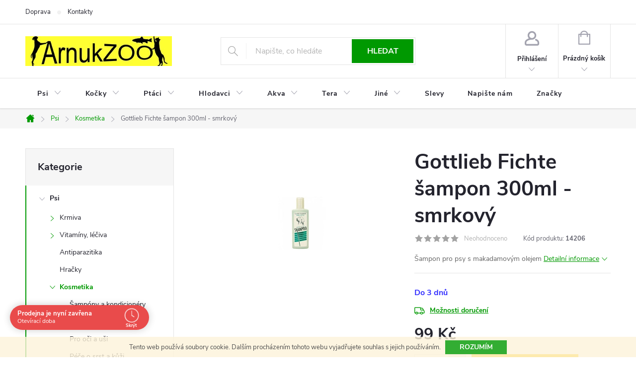

--- FILE ---
content_type: text/html; charset=utf-8
request_url: https://www.arnukzoo.cz/kosmetika-psi/gottlieb-fichte-sampon-300ml-smrkovy/
body_size: 29294
content:
<!doctype html><html lang="cs" dir="ltr" class="header-background-light external-fonts-loaded"><head><meta charset="utf-8" /><meta name="viewport" content="width=device-width,initial-scale=1" /><title>Gottlieb Fichte šampon 300ml - smrkový | ArnukZOO.cz</title><link rel="preconnect" href="https://cdn.myshoptet.com" /><link rel="dns-prefetch" href="https://cdn.myshoptet.com" /><link rel="preload" href="https://cdn.myshoptet.com/prj/dist/master/cms/libs/jquery/jquery-1.11.3.min.js" as="script" /><link href="https://cdn.myshoptet.com/prj/dist/master/cms/templates/frontend_templates/shared/css/font-face/source-sans-3.css" rel="stylesheet"><link href="https://cdn.myshoptet.com/prj/dist/master/cms/templates/frontend_templates/shared/css/font-face/exo-2.css" rel="stylesheet"><script>
dataLayer = [];
dataLayer.push({'shoptet' : {
    "pageType": "productDetail",
    "currency": "CZK",
    "currencyInfo": {
        "decimalSeparator": ",",
        "exchangeRate": 1,
        "priceDecimalPlaces": 2,
        "symbol": "K\u010d",
        "symbolLeft": 0,
        "thousandSeparator": " "
    },
    "language": "cs",
    "projectId": 138384,
    "product": {
        "id": 1654,
        "guid": "e6fb5c9e-e538-11e6-b761-0cc47a6c92bc",
        "hasVariants": false,
        "codes": [
            {
                "code": 14206
            }
        ],
        "code": "14206",
        "name": "Gottlieb Fichte \u0161ampon 300ml - smrkov\u00fd",
        "appendix": "",
        "weight": 0.40000000000000002,
        "manufacturer": "Gottlieb",
        "manufacturerGuid": "1EF533258FB364889771DA0BA3DED3EE",
        "currentCategory": "Psi | Kosmetika pro psy",
        "currentCategoryGuid": "7a639c6f-6cce-11e9-a065-0cc47a6c92bc",
        "defaultCategory": "Psi | Kosmetika pro psy",
        "defaultCategoryGuid": "7a639c6f-6cce-11e9-a065-0cc47a6c92bc",
        "currency": "CZK",
        "priceWithVat": 99
    },
    "stocks": [
        {
            "id": 1,
            "title": "ArnukZOO",
            "isDeliveryPoint": 1,
            "visibleOnEshop": 1
        },
        {
            "id": "ext",
            "title": "Sklad",
            "isDeliveryPoint": 0,
            "visibleOnEshop": 1
        }
    ],
    "cartInfo": {
        "id": null,
        "freeShipping": false,
        "leftToFreeGift": {
            "formattedPrice": "0 K\u010d",
            "priceLeft": 0
        },
        "freeGift": false,
        "leftToFreeShipping": {
            "priceLeft": 1500,
            "dependOnRegion": 0,
            "formattedPrice": "1 500 K\u010d"
        },
        "discountCoupon": [],
        "getNoBillingShippingPrice": {
            "withoutVat": 0,
            "vat": 0,
            "withVat": 0
        },
        "cartItems": [],
        "taxMode": "ORDINARY"
    },
    "cart": [],
    "customer": {
        "priceRatio": 1,
        "priceListId": 1,
        "groupId": null,
        "registered": false,
        "mainAccount": false
    }
}});
</script>

<!-- Google Tag Manager -->
<script>(function(w,d,s,l,i){w[l]=w[l]||[];w[l].push({'gtm.start':
new Date().getTime(),event:'gtm.js'});var f=d.getElementsByTagName(s)[0],
j=d.createElement(s),dl=l!='dataLayer'?'&l='+l:'';j.async=true;j.src=
'https://www.googletagmanager.com/gtm.js?id='+i+dl;f.parentNode.insertBefore(j,f);
})(window,document,'script','dataLayer','GTM-5MP4GRN');</script>
<!-- End Google Tag Manager -->

<meta property="og:type" content="website"><meta property="og:site_name" content="arnukzoo.cz"><meta property="og:url" content="https://www.arnukzoo.cz/kosmetika-psi/gottlieb-fichte-sampon-300ml-smrkovy/"><meta property="og:title" content="Gottlieb Fichte šampon 300ml - smrkový | ArnukZOO.cz"><meta name="author" content="ArnukZOO, Korunní 42, Praha 2"><meta name="web_author" content="Shoptet.cz"><meta name="dcterms.rightsHolder" content="www.arnukzoo.cz"><meta name="robots" content="index,follow"><meta property="og:image" content="https://cdn.myshoptet.com/usr/www.arnukzoo.cz/user/shop/big/1654_gottlieb-fichte-sampon-300ml-smrkovy-s-norkovym-olejem.jpg?65fdd7ec"><meta property="og:description" content="Šampon pro psy s makadamovým olejem"><meta name="description" content="Šampon pro psy s makadamovým olejem"><meta name="google-site-verification" content="wsOQU16QcxmeNtgYPAWHrie_y64WGUOHv4X_3soyT9E"><meta property="product:price:amount" content="99"><meta property="product:price:currency" content="CZK"><style>:root {--color-primary: #009901;--color-primary-h: 120;--color-primary-s: 100%;--color-primary-l: 30%;--color-primary-hover: #32cb00;--color-primary-hover-h: 105;--color-primary-hover-s: 100%;--color-primary-hover-l: 40%;--color-secondary: #ffc702;--color-secondary-h: 47;--color-secondary-s: 100%;--color-secondary-l: 50%;--color-secondary-hover: #f56b00;--color-secondary-hover-h: 26;--color-secondary-hover-s: 100%;--color-secondary-hover-l: 48%;--color-tertiary: #34ff34;--color-tertiary-h: 120;--color-tertiary-s: 100%;--color-tertiary-l: 60%;--color-tertiary-hover: #ff3c00;--color-tertiary-hover-h: 14;--color-tertiary-hover-s: 100%;--color-tertiary-hover-l: 50%;--color-header-background: #ffffff;--template-font: "Source Sans 3";--template-headings-font: "Exo 2";--header-background-url: none;--cookies-notice-background: #1A1937;--cookies-notice-color: #F8FAFB;--cookies-notice-button-hover: #f5f5f5;--cookies-notice-link-hover: #27263f;--templates-update-management-preview-mode-content: "Náhled aktualizací šablony je aktivní pro váš prohlížeč."}</style>
    <script>var shoptet = shoptet || {};</script>
    <script src="https://cdn.myshoptet.com/prj/dist/master/shop/dist/main-3g-header.js.b3b3f48cd33902743054.js"></script>
<!-- User include --><!-- service 776(417) html code header -->
<link type="text/css" rel="stylesheet" media="all"  href="https://cdn.myshoptet.com/usr/paxio.myshoptet.com/user/documents/blank/style.css?v1602493"/>
<link href="https://cdn.myshoptet.com/prj/dist/master/shop/dist/font-shoptet-11.css.98dac764b411554385c4.css" rel="stylesheet">
<link href="https://cdn.myshoptet.com/usr/paxio.myshoptet.com/user/documents/blank/ikony.css?v9" rel="stylesheet">
<link type="text/css" rel="stylesheet" media="screen"  href="https://cdn.myshoptet.com/usr/paxio.myshoptet.com/user/documents/blank/preklady.css?v26" />
<link rel="stylesheet" href="https://cdn.myshoptet.com/usr/paxio.myshoptet.com/user/documents/blank/Slider/slick.css" />
<link rel="stylesheet" href="https://cdn.myshoptet.com/usr/paxio.myshoptet.com/user/documents/blank/Slider/slick-theme.css?v4" />
<link rel="stylesheet" href="https://cdn.myshoptet.com/usr/paxio.myshoptet.com/user/documents/blank/Slider/slick-classic.css?v3" />

<!-- api 498(150) html code header -->
<script async src="https://scripts.luigisbox.com/LBX-176652.js"></script>
<!-- api 690(337) html code header -->
<script>var ophWidgetData={"lang":"cs","link":"https:\/\/www.arnukzoo.cz\/kontakty\/","logo":false,"expanded":true,"lunchShow":false,"checkHoliday":true,"showNextWeek":false,"showWidgetStart":"07:00","showWidgetEnd":"22:00","beforeOpenStore":"5","beforeCloseStore":"10","openingHours":[{"day":1,"openHour":"09:00","closeHour":"19:00","openPause":"","closePause":"","closed":false},{"day":2,"openHour":"09:00","closeHour":"19:00","openPause":"","closePause":"","closed":false},{"day":3,"openHour":"09:00","closeHour":"19:00","openPause":"","closePause":"","closed":false},{"day":4,"openHour":"09:00","closeHour":"19:00","openPause":"","closePause":"","closed":false},{"day":5,"openHour":"09:00","closeHour":"19:00","openPause":"","closePause":"","closed":false},{"day":6,"openHour":"09:00","closeHour":"12:00","openPause":"","closePause":"","closed":false},{"day":7,"openHour":"","closeHour":"","openPause":"","closePause":"","closed":true}],"excludes":[{"date":"2024-03-29","openHour":"09:00","closeHour":"12:00","openPause":"","closePause":"","closed":false,"text":""},{"date":"2024-12-31","openHour":"09:00","closeHour":"12:00","openPause":"","closePause":"","closed":false,"text":""},{"date":"2025-04-18","openHour":"","closeHour":"","openPause":"","closePause":"","closed":true,"text":""},{"date":"2025-04-21","openHour":"","closeHour":"","openPause":"","closePause":"","closed":true,"text":""},{"date":"2025-10-11","openHour":"","closeHour":"","openPause":"","closePause":"","closed":true,"text":"Nemoc"}],"holidayList":["01-01","01-05","08-05","05-07","06-07","28-09","28-10","17-11","24-12","25-12","26-12"],"todayLongFormat":false,"logoFilemanager":"","colors":{"bg_header_color":"#48a441","bg_logo_color":"","bg_title_color":"","bg_preopen_color":"#03a9f4","bg_open_color":"#4caf50","bg_pause_color":"#ff9800","bg_preclose_color":"#ff6f00","bg_close_color":"#e94b4b","color_exception_day":"#e94b4b"},"address":"Korunn\u00ed 1174\/42\nPraha 2  Vinohrady","icon":"icon-03","bottomPosition":0,"showDetailOnExpand":true,"disableDetail":false,"disableDetailTable":false,"hideOnMobile":false,"weekTurnOff":[],"directPosition":"ltr"}</script>
<!-- service 565(213) html code header -->
<!--
<link rel="stylesheet" type="text/css" href="https://app.visual.ws/gpwebpay_shoptet/shoptet.css">
<script async defer type="text/javascript" src="https://app.visual.ws/gpwebpay_shoptet/shoptet.js"></script>
-->
<!-- service 690(337) html code header -->
<link href="https://cdn.myshoptet.com/usr/mcore.myshoptet.com/user/documents/upload/addon01/ophWidget.min.css?v=1.6.9" rel="stylesheet" />


<!-- /User include --><link rel="shortcut icon" href="/favicon.ico" type="image/x-icon" /><link rel="canonical" href="https://www.arnukzoo.cz/kosmetika-psi/gottlieb-fichte-sampon-300ml-smrkovy/" />    <script>
        var _hwq = _hwq || [];
        _hwq.push(['setKey', '9FB9598A7C17ED5C213D68D9119BC7C5']);
        _hwq.push(['setTopPos', '0']);
        _hwq.push(['showWidget', '22']);
        (function() {
            var ho = document.createElement('script');
            ho.src = 'https://cz.im9.cz/direct/i/gjs.php?n=wdgt&sak=9FB9598A7C17ED5C213D68D9119BC7C5';
            var s = document.getElementsByTagName('script')[0]; s.parentNode.insertBefore(ho, s);
        })();
    </script>
    <!-- Global site tag (gtag.js) - Google Analytics -->
    <script async src="https://www.googletagmanager.com/gtag/js?id=UA-96480115-1"></script>
    <script>
        
        window.dataLayer = window.dataLayer || [];
        function gtag(){dataLayer.push(arguments);}
        

        
        gtag('js', new Date());

                gtag('config', 'UA-96480115-1', { 'groups': "UA" });
        
        
                gtag('config', 'AW-477081709');
        
        
        
        
        
        
                gtag('set', 'currency', 'CZK');

        gtag('event', 'view_item', {
            "send_to": "UA",
            "items": [
                {
                    "id": "14206",
                    "name": "Gottlieb Fichte \u0161ampon 300ml - smrkov\u00fd",
                    "category": "Psi \/ Kosmetika pro psy",
                                        "brand": "Gottlieb",
                                                            "price": 81.82
                }
            ]
        });
        
        
        
        
        
        
        
        
        
        
        
        
        document.addEventListener('DOMContentLoaded', function() {
            if (typeof shoptet.tracking !== 'undefined') {
                for (var id in shoptet.tracking.bannersList) {
                    gtag('event', 'view_promotion', {
                        "send_to": "UA",
                        "promotions": [
                            {
                                "id": shoptet.tracking.bannersList[id].id,
                                "name": shoptet.tracking.bannersList[id].name,
                                "position": shoptet.tracking.bannersList[id].position
                            }
                        ]
                    });
                }
            }

            shoptet.consent.onAccept(function(agreements) {
                if (agreements.length !== 0) {
                    console.debug('gtag consent accept');
                    var gtagConsentPayload =  {
                        'ad_storage': agreements.includes(shoptet.config.cookiesConsentOptPersonalisation)
                            ? 'granted' : 'denied',
                        'analytics_storage': agreements.includes(shoptet.config.cookiesConsentOptAnalytics)
                            ? 'granted' : 'denied',
                                                                                                'ad_user_data': agreements.includes(shoptet.config.cookiesConsentOptPersonalisation)
                            ? 'granted' : 'denied',
                        'ad_personalization': agreements.includes(shoptet.config.cookiesConsentOptPersonalisation)
                            ? 'granted' : 'denied',
                        };
                    console.debug('update consent data', gtagConsentPayload);
                    gtag('consent', 'update', gtagConsentPayload);
                    dataLayer.push(
                        { 'event': 'update_consent' }
                    );
                }
            });
        });
    </script>
<script>
    (function(t, r, a, c, k, i, n, g) { t['ROIDataObject'] = k;
    t[k]=t[k]||function(){ (t[k].q=t[k].q||[]).push(arguments) },t[k].c=i;n=r.createElement(a),
    g=r.getElementsByTagName(a)[0];n.async=1;n.src=c;g.parentNode.insertBefore(n,g)
    })(window, document, 'script', '//www.heureka.cz/ocm/sdk.js?source=shoptet&version=2&page=product_detail', 'heureka', 'cz');

    heureka('set_user_consent', 1);
</script>
</head><body class="desktop id-862 in-kosmetika-psi template-11 type-product type-detail multiple-columns-body columns-3 blank-mode blank-mode-css ums_a11y_category_page--off ums_discussion_rating_forms--off ums_a11y_pagination--on mobile-header-version-1">
        <div id="fb-root"></div>
        <script>
            window.fbAsyncInit = function() {
                FB.init({
//                    appId            : 'your-app-id',
                    autoLogAppEvents : true,
                    xfbml            : true,
                    version          : 'v19.0'
                });
            };
        </script>
        <script async defer crossorigin="anonymous" src="https://connect.facebook.net/cs_CZ/sdk.js"></script>
<!-- Google Tag Manager (noscript) -->
<noscript><iframe src="https://www.googletagmanager.com/ns.html?id=GTM-5MP4GRN"
height="0" width="0" style="display:none;visibility:hidden"></iframe></noscript>
<!-- End Google Tag Manager (noscript) -->

    <div class="cookie-ag-wrap">
        <div class="site-msg cookies" data-testid="cookiePopup" data-nosnippet>
            <form action="">
                Tento web používá soubory cookie. Dalším procházením tohoto webu vyjadřujete souhlas s jejich používáním.
                <button type="submit" class="btn btn-xs btn-default CookiesOK" data-cookie-notice-ttl="7" data-testid="buttonCookieSubmit">Rozumím</button>
            </form>
        </div>
            </div>
<a href="#content" class="skip-link sr-only">Přejít na obsah</a><div class="overall-wrapper"><div class="user-action"><div class="container"><div class="user-action-in"><div class="user-action-login popup-widget login-widget"><div class="popup-widget-inner"><h2>Přihlášení k vašemu účtu</h2><div id="customerLogin"><form action="/action/Customer/Login/" method="post" id="formLoginIncluded" class="csrf-enabled" data-testid="formLogin"><input type="hidden" name="referer" value="" /><div class="form-group"><div class="input-wrapper email js-validated-element-wrapper no-label"><input type="email" name="email" class="form-control" placeholder="E-mailová adresa (např. jan@novak.cz)" data-testid="inputEmail" autocomplete="email" required /></div></div><div class="form-group"><div class="input-wrapper password js-validated-element-wrapper no-label"><input type="password" name="password" class="form-control" placeholder="Heslo" data-testid="inputPassword" autocomplete="current-password" required /><span class="no-display">Nemůžete vyplnit toto pole</span><input type="text" name="surname" value="" class="no-display" /></div></div><div class="form-group"><div class="login-wrapper"><button type="submit" class="btn btn-secondary btn-text btn-login" data-testid="buttonSubmit">Přihlásit se</button><div class="password-helper"><a href="/registrace/" data-testid="signup" rel="nofollow">Nová registrace</a><a href="/klient/zapomenute-heslo/" rel="nofollow">Zapomenuté heslo</a></div></div></div></form>
</div></div></div>
    <div id="cart-widget" class="user-action-cart popup-widget cart-widget loader-wrapper" data-testid="popupCartWidget" role="dialog" aria-hidden="true"><div class="popup-widget-inner cart-widget-inner place-cart-here"><div class="loader-overlay"><div class="loader"></div></div></div><div class="cart-widget-button"><a href="/kosik/" class="btn btn-conversion" id="continue-order-button" rel="nofollow" data-testid="buttonNextStep">Pokračovat do košíku</a></div></div></div>
</div></div><div class="top-navigation-bar" data-testid="topNavigationBar">

    <div class="container">

        <div class="top-navigation-contacts">
            <strong>Zákaznická podpora:</strong><a href="mailto:arnukzoo@seznam.cz" class="project-email" data-testid="contactboxEmail"><span>arnukzoo@seznam.cz</span></a>        </div>

                            <div class="top-navigation-menu">
                <div class="top-navigation-menu-trigger"></div>
                <ul class="top-navigation-bar-menu">
                                            <li class="top-navigation-menu-item-1222">
                            <a href="/doprava-a-platby/">Doprava</a>
                        </li>
                                            <li class="top-navigation-menu-item-2536">
                            <a href="/kontakty/">Kontakty</a>
                        </li>
                                    </ul>
                <ul class="top-navigation-bar-menu-helper"></ul>
            </div>
        
        <div class="top-navigation-tools">
            <div class="responsive-tools">
                <a href="#" class="toggle-window" data-target="search" aria-label="Hledat" data-testid="linkSearchIcon"></a>
                                                            <a href="#" class="toggle-window" data-target="login"></a>
                                                    <a href="#" class="toggle-window" data-target="navigation" aria-label="Menu" data-testid="hamburgerMenu"></a>
            </div>
                        <a href="/login/?backTo=%2Fkosmetika-psi%2Fgottlieb-fichte-sampon-300ml-smrkovy%2F" class="top-nav-button top-nav-button-login primary login toggle-window" data-target="login" data-testid="signin" rel="nofollow"><span>Přihlášení</span></a>        </div>

    </div>

</div>
<header id="header"><div class="container navigation-wrapper">
    <div class="header-top">
        <div class="site-name-wrapper">
            <div class="site-name"><a href="/" data-testid="linkWebsiteLogo"><img src="https://cdn.myshoptet.com/usr/www.arnukzoo.cz/user/logos/logoarnukanim.jpg" alt="ArnukZOO, Korunní 42, Praha 2" fetchpriority="low" /></a></div>        </div>
        <div class="search" itemscope itemtype="https://schema.org/WebSite">
            <meta itemprop="headline" content="Kosmetika pro psy"/><meta itemprop="url" content="https://www.arnukzoo.cz"/><meta itemprop="text" content="Šampon pro psy s makadamovým olejem"/>            <form action="/action/ProductSearch/prepareString/" method="post"
    id="formSearchForm" class="search-form compact-form js-search-main"
    itemprop="potentialAction" itemscope itemtype="https://schema.org/SearchAction" data-testid="searchForm">
    <fieldset>
        <meta itemprop="target"
            content="https://www.arnukzoo.cz/vyhledavani/?string={string}"/>
        <input type="hidden" name="language" value="cs"/>
        
            
<input
    type="search"
    name="string"
        class="query-input form-control search-input js-search-input"
    placeholder="Napište, co hledáte"
    autocomplete="off"
    required
    itemprop="query-input"
    aria-label="Hledat"
    data-testid="searchInput"
>
            <button type="submit" class="btn btn-default" data-testid="searchBtn">Hledat</button>
        
    </fieldset>
</form>
        </div>
        <div class="navigation-buttons">
                
    <a href="/kosik/" class="btn btn-icon toggle-window cart-count" data-target="cart" data-hover="true" data-redirect="true" data-testid="headerCart" rel="nofollow" aria-haspopup="dialog" aria-expanded="false" aria-controls="cart-widget">
        
                <span class="sr-only">Nákupní košík</span>
        
            <span class="cart-price visible-lg-inline-block" data-testid="headerCartPrice">
                                    Prázdný košík                            </span>
        
    
            </a>
        </div>
    </div>
    <nav id="navigation" aria-label="Hlavní menu" data-collapsible="true"><div class="navigation-in menu"><ul class="menu-level-1" role="menubar" data-testid="headerMenuItems"><li class="menu-item-685 ext" role="none"><a href="/psi/" data-testid="headerMenuItem" role="menuitem" aria-haspopup="true" aria-expanded="false"><b>Psi</b><span class="submenu-arrow"></span></a><ul class="menu-level-2" aria-label="Psi" tabindex="-1" role="menu"><li class="menu-item-748 has-third-level" role="none"><a href="/krmiva-psi/" class="menu-image" data-testid="headerMenuItem" tabindex="-1" aria-hidden="true"><img src="data:image/svg+xml,%3Csvg%20width%3D%22140%22%20height%3D%22100%22%20xmlns%3D%22http%3A%2F%2Fwww.w3.org%2F2000%2Fsvg%22%3E%3C%2Fsvg%3E" alt="" aria-hidden="true" width="140" height="100"  data-src="https://cdn.myshoptet.com/usr/www.arnukzoo.cz/user/categories/thumb/packamala-19.jpg" fetchpriority="low" /></a><div><a href="/krmiva-psi/" data-testid="headerMenuItem" role="menuitem"><span>Krmiva</span></a>
                                                    <ul class="menu-level-3" role="menu">
                                                                    <li class="menu-item-751" role="none">
                                        <a href="/granule-psi/" data-testid="headerMenuItem" role="menuitem">
                                            Granule</a>,                                    </li>
                                                                    <li class="menu-item-1922" role="none">
                                        <a href="/polovlhke-granule-pro-psy/" data-testid="headerMenuItem" role="menuitem">
                                            Polovlhké granule</a>,                                    </li>
                                                                    <li class="menu-item-829" role="none">
                                        <a href="/maso--barf/" data-testid="headerMenuItem" role="menuitem">
                                            Maso (Barf)</a>,                                    </li>
                                                                    <li class="menu-item-799" role="none">
                                        <a href="/kapsicky-pro-psy/" data-testid="headerMenuItem" role="menuitem">
                                            Kapsičky </a>,                                    </li>
                                                                    <li class="menu-item-865" role="none">
                                        <a href="/konzervy-pro-psy/" data-testid="headerMenuItem" role="menuitem">
                                            Konzervy </a>,                                    </li>
                                                                    <li class="menu-item-2090" role="none">
                                        <a href="/omacky-pro-psy/" data-testid="headerMenuItem" role="menuitem">
                                            Omáčky</a>,                                    </li>
                                                                    <li class="menu-item-868" role="none">
                                        <a href="/pamlsky-pro-psy/" data-testid="headerMenuItem" role="menuitem">
                                            Pamlsky</a>,                                    </li>
                                                                    <li class="menu-item-1063" role="none">
                                        <a href="/salamy-pro-psy/" data-testid="headerMenuItem" role="menuitem">
                                            Salámy</a>,                                    </li>
                                                                    <li class="menu-item-1539" role="none">
                                        <a href="/vanicky-pro-psy/" data-testid="headerMenuItem" role="menuitem">
                                            Vaničky</a>,                                    </li>
                                                                    <li class="menu-item-997" role="none">
                                        <a href="/veterinarni-diety-psi/" data-testid="headerMenuItem" role="menuitem">
                                            Veterinární diety</a>,                                    </li>
                                                                    <li class="menu-item-1216" role="none">
                                        <a href="/mleko-pro-stenata/" data-testid="headerMenuItem" role="menuitem">
                                            Mléko pro štěňata</a>                                    </li>
                                                            </ul>
                        </div></li><li class="menu-item-766 has-third-level" role="none"><a href="/vitaminy--leciva/" class="menu-image" data-testid="headerMenuItem" tabindex="-1" aria-hidden="true"><img src="data:image/svg+xml,%3Csvg%20width%3D%22140%22%20height%3D%22100%22%20xmlns%3D%22http%3A%2F%2Fwww.w3.org%2F2000%2Fsvg%22%3E%3C%2Fsvg%3E" alt="" aria-hidden="true" width="140" height="100"  data-src="https://cdn.myshoptet.com/usr/www.arnukzoo.cz/user/categories/thumb/packamala-59.jpg" fetchpriority="low" /></a><div><a href="/vitaminy--leciva/" data-testid="headerMenuItem" role="menuitem"><span>Vitamíny, léčiva</span></a>
                                                    <ul class="menu-level-3" role="menu">
                                                                    <li class="menu-item-2499" role="none">
                                        <a href="/doplnky-stravy-pro-psy/" data-testid="headerMenuItem" role="menuitem">
                                            Doplňky stravy</a>,                                    </li>
                                                                    <li class="menu-item-1156" role="none">
                                        <a href="/klouby-psi/" data-testid="headerMenuItem" role="menuitem">
                                            Klouby</a>,                                    </li>
                                                                    <li class="menu-item-1165" role="none">
                                        <a href="/kuze-a-srst-psi/" data-testid="headerMenuItem" role="menuitem">
                                            Kůže, srst, packy</a>,                                    </li>
                                                                    <li class="menu-item-2489" role="none">
                                        <a href="/ledviny-a-mocove-cesty/" data-testid="headerMenuItem" role="menuitem">
                                            Ledviny a močové cesty</a>,                                    </li>
                                                                    <li class="menu-item-1162" role="none">
                                        <a href="/metabolismus-a-imunita-psu/" data-testid="headerMenuItem" role="menuitem">
                                            Metabolismus, imunita</a>,                                    </li>
                                                                    <li class="menu-item-1168" role="none">
                                        <a href="/oci-psi/" data-testid="headerMenuItem" role="menuitem">
                                            Oči</a>,                                    </li>
                                                                    <li class="menu-item-2201" role="none">
                                        <a href="/probiotika-pro-psy/" data-testid="headerMenuItem" role="menuitem">
                                            Probiotika</a>,                                    </li>
                                                                    <li class="menu-item-1171" role="none">
                                        <a href="/stres-nevolnost-psi/" data-testid="headerMenuItem" role="menuitem">
                                            Stres a nevolnost</a>,                                    </li>
                                                                    <li class="menu-item-1159" role="none">
                                        <a href="/vitaminy-a-mineraly-psi/" data-testid="headerMenuItem" role="menuitem">
                                            Vitamíny, minerály</a>,                                    </li>
                                                                    <li class="menu-item-1174" role="none">
                                        <a href="/usi-psi/" data-testid="headerMenuItem" role="menuitem">
                                            Uši</a>,                                    </li>
                                                                    <li class="menu-item-1177" role="none">
                                        <a href="/zuby-psi/" data-testid="headerMenuItem" role="menuitem">
                                            Zuby</a>,                                    </li>
                                                                    <li class="menu-item-1180" role="none">
                                        <a href="/ostatni-doplnky-psi/" data-testid="headerMenuItem" role="menuitem">
                                            Ostatní doplňky</a>                                    </li>
                                                            </ul>
                        </div></li><li class="menu-item-808" role="none"><a href="/antiparazitika/" class="menu-image" data-testid="headerMenuItem" tabindex="-1" aria-hidden="true"><img src="data:image/svg+xml,%3Csvg%20width%3D%22140%22%20height%3D%22100%22%20xmlns%3D%22http%3A%2F%2Fwww.w3.org%2F2000%2Fsvg%22%3E%3C%2Fsvg%3E" alt="" aria-hidden="true" width="140" height="100"  data-src="https://cdn.myshoptet.com/usr/www.arnukzoo.cz/user/categories/thumb/packamala-71.jpg" fetchpriority="low" /></a><div><a href="/antiparazitika/" data-testid="headerMenuItem" role="menuitem"><span>Antiparazitika</span></a>
                        </div></li><li class="menu-item-982" role="none"><a href="/hracky-psi/" class="menu-image" data-testid="headerMenuItem" tabindex="-1" aria-hidden="true"><img src="data:image/svg+xml,%3Csvg%20width%3D%22140%22%20height%3D%22100%22%20xmlns%3D%22http%3A%2F%2Fwww.w3.org%2F2000%2Fsvg%22%3E%3C%2Fsvg%3E" alt="" aria-hidden="true" width="140" height="100"  data-src="https://cdn.myshoptet.com/usr/www.arnukzoo.cz/user/categories/thumb/packamala-72.jpg" fetchpriority="low" /></a><div><a href="/hracky-psi/" data-testid="headerMenuItem" role="menuitem"><span>Hračky</span></a>
                        </div></li><li class="menu-item-862 has-third-level active" role="none"><a href="/kosmetika-psi/" class="menu-image" data-testid="headerMenuItem" tabindex="-1" aria-hidden="true"><img src="data:image/svg+xml,%3Csvg%20width%3D%22140%22%20height%3D%22100%22%20xmlns%3D%22http%3A%2F%2Fwww.w3.org%2F2000%2Fsvg%22%3E%3C%2Fsvg%3E" alt="" aria-hidden="true" width="140" height="100"  data-src="https://cdn.myshoptet.com/usr/www.arnukzoo.cz/user/categories/thumb/packamala-73.jpg" fetchpriority="low" /></a><div><a href="/kosmetika-psi/" data-testid="headerMenuItem" role="menuitem"><span>Kosmetika </span></a>
                                                    <ul class="menu-level-3" role="menu">
                                                                    <li class="menu-item-1608" role="none">
                                        <a href="/sampony-a-kondicionery/" data-testid="headerMenuItem" role="menuitem">
                                            Šampóny a kondicionéry</a>,                                    </li>
                                                                    <li class="menu-item-1611" role="none">
                                        <a href="/dentalni-hygiena-pro-psy/" data-testid="headerMenuItem" role="menuitem">
                                            Dentální hygiena</a>,                                    </li>
                                                                    <li class="menu-item-1614" role="none">
                                        <a href="/ocni-usni-pece/" data-testid="headerMenuItem" role="menuitem">
                                            Pro oči a uši</a>,                                    </li>
                                                                    <li class="menu-item-1617" role="none">
                                        <a href="/srst-a-kuze-psi/" data-testid="headerMenuItem" role="menuitem">
                                            Péče o srst a kůži</a>,                                    </li>
                                                                    <li class="menu-item-1620" role="none">
                                        <a href="/pece-tlapky-psi/" data-testid="headerMenuItem" role="menuitem">
                                            Packy</a>,                                    </li>
                                                                    <li class="menu-item-1623" role="none">
                                        <a href="/podlozky-a-pleny-pro-psy/" data-testid="headerMenuItem" role="menuitem">
                                            Podložky a pleny</a>,                                    </li>
                                                                    <li class="menu-item-1722" role="none">
                                        <a href="/haraci-kalhotky-pro-psy/" data-testid="headerMenuItem" role="menuitem">
                                            Hárací kalhotky</a>                                    </li>
                                                            </ul>
                        </div></li><li class="menu-item-979" role="none"><a href="/oblecky/" class="menu-image" data-testid="headerMenuItem" tabindex="-1" aria-hidden="true"><img src="data:image/svg+xml,%3Csvg%20width%3D%22140%22%20height%3D%22100%22%20xmlns%3D%22http%3A%2F%2Fwww.w3.org%2F2000%2Fsvg%22%3E%3C%2Fsvg%3E" alt="" aria-hidden="true" width="140" height="100"  data-src="https://cdn.myshoptet.com/usr/www.arnukzoo.cz/user/categories/thumb/packamala-83.jpg" fetchpriority="low" /></a><div><a href="/oblecky/" data-testid="headerMenuItem" role="menuitem"><span>Oblečky</span></a>
                        </div></li><li class="menu-item-856" role="none"><a href="/misky--fontany-psi/" class="menu-image" data-testid="headerMenuItem" tabindex="-1" aria-hidden="true"><img src="data:image/svg+xml,%3Csvg%20width%3D%22140%22%20height%3D%22100%22%20xmlns%3D%22http%3A%2F%2Fwww.w3.org%2F2000%2Fsvg%22%3E%3C%2Fsvg%3E" alt="" aria-hidden="true" width="140" height="100"  data-src="https://cdn.myshoptet.com/usr/www.arnukzoo.cz/user/categories/thumb/packamala-82.jpg" fetchpriority="low" /></a><div><a href="/misky--fontany-psi/" data-testid="headerMenuItem" role="menuitem"><span>Misky a fontány</span></a>
                        </div></li><li class="menu-item-688 has-third-level" role="none"><a href="/obojky--voditka--postroje/" class="menu-image" data-testid="headerMenuItem" tabindex="-1" aria-hidden="true"><img src="data:image/svg+xml,%3Csvg%20width%3D%22140%22%20height%3D%22100%22%20xmlns%3D%22http%3A%2F%2Fwww.w3.org%2F2000%2Fsvg%22%3E%3C%2Fsvg%3E" alt="" aria-hidden="true" width="140" height="100"  data-src="https://cdn.myshoptet.com/usr/www.arnukzoo.cz/user/categories/thumb/packamala-81.jpg" fetchpriority="low" /></a><div><a href="/obojky--voditka--postroje/" data-testid="headerMenuItem" role="menuitem"><span>Obojky, vodítka, postroje</span></a>
                                                    <ul class="menu-level-3" role="menu">
                                                                    <li class="menu-item-691" role="none">
                                        <a href="/obojky/" data-testid="headerMenuItem" role="menuitem">
                                            Obojky</a>,                                    </li>
                                                                    <li class="menu-item-919" role="none">
                                        <a href="/postroje-psi/" data-testid="headerMenuItem" role="menuitem">
                                            Postroje</a>,                                    </li>
                                                                    <li class="menu-item-922" role="none">
                                        <a href="/voditka-psi/" data-testid="headerMenuItem" role="menuitem">
                                            Vodítka </a>                                    </li>
                                                            </ul>
                        </div></li><li class="menu-item-775 has-third-level" role="none"><a href="/potreby-pro-psy/" class="menu-image" data-testid="headerMenuItem" tabindex="-1" aria-hidden="true"><img src="data:image/svg+xml,%3Csvg%20width%3D%22140%22%20height%3D%22100%22%20xmlns%3D%22http%3A%2F%2Fwww.w3.org%2F2000%2Fsvg%22%3E%3C%2Fsvg%3E" alt="" aria-hidden="true" width="140" height="100"  data-src="https://cdn.myshoptet.com/usr/www.arnukzoo.cz/user/categories/thumb/packamala-87.jpg" fetchpriority="low" /></a><div><a href="/potreby-pro-psy/" data-testid="headerMenuItem" role="menuitem"><span>Potřeby pro psy</span></a>
                                                    <ul class="menu-level-3" role="menu">
                                                                    <li class="menu-item-778" role="none">
                                        <a href="/odpuzovace--cistice--spreje-psi/" data-testid="headerMenuItem" role="menuitem">
                                            Odpuzovače, čističe, spreje</a>,                                    </li>
                                                                    <li class="menu-item-2294" role="none">
                                        <a href="/uklidove-prostredky/" data-testid="headerMenuItem" role="menuitem">
                                            Úklidové prostředky</a>,                                    </li>
                                                                    <li class="menu-item-991" role="none">
                                        <a href="/psi-hrebeny--kartace--kleste/" data-testid="headerMenuItem" role="menuitem">
                                            Hřebeny, kartáče, kleště</a>,                                    </li>
                                                                    <li class="menu-item-1302" role="none">
                                        <a href="/zasobniky-a-sacky-na-psi-exkrementy/" data-testid="headerMenuItem" role="menuitem">
                                            Zásobníky a sáčky na exkrementy</a>,                                    </li>
                                                                    <li class="menu-item-1296" role="none">
                                        <a href="/adresare--znamky/" data-testid="headerMenuItem" role="menuitem">
                                            Adresáře, známky</a>,                                    </li>
                                                                    <li class="menu-item-1308" role="none">
                                        <a href="/valecky-a-kartace-na-chlupy/" data-testid="headerMenuItem" role="menuitem">
                                            Válečky, kartáče na psí chlupy</a>,                                    </li>
                                                                    <li class="menu-item-2435" role="none">
                                        <a href="/toalety-pro-psy/" data-testid="headerMenuItem" role="menuitem">
                                            Toalety</a>                                    </li>
                                                            </ul>
                        </div></li><li class="menu-item-937" role="none"><a href="/pelechy--polstare--boudicky/" class="menu-image" data-testid="headerMenuItem" tabindex="-1" aria-hidden="true"><img src="data:image/svg+xml,%3Csvg%20width%3D%22140%22%20height%3D%22100%22%20xmlns%3D%22http%3A%2F%2Fwww.w3.org%2F2000%2Fsvg%22%3E%3C%2Fsvg%3E" alt="" aria-hidden="true" width="140" height="100"  data-src="https://cdn.myshoptet.com/usr/www.arnukzoo.cz/user/categories/thumb/packamala-94.jpg" fetchpriority="low" /></a><div><a href="/pelechy--polstare--boudicky/" data-testid="headerMenuItem" role="menuitem"><span>Pelechy, polštáře, boudičky</span></a>
                        </div></li><li class="menu-item-1272 has-third-level" role="none"><a href="/vycvik-a-sport/" class="menu-image" data-testid="headerMenuItem" tabindex="-1" aria-hidden="true"><img src="data:image/svg+xml,%3Csvg%20width%3D%22140%22%20height%3D%22100%22%20xmlns%3D%22http%3A%2F%2Fwww.w3.org%2F2000%2Fsvg%22%3E%3C%2Fsvg%3E" alt="" aria-hidden="true" width="140" height="100"  data-src="https://cdn.myshoptet.com/usr/www.arnukzoo.cz/user/categories/thumb/packamala-95.jpg" fetchpriority="low" /></a><div><a href="/vycvik-a-sport/" data-testid="headerMenuItem" role="menuitem"><span>Výcvik a sport</span></a>
                                                    <ul class="menu-level-3" role="menu">
                                                                    <li class="menu-item-1299" role="none">
                                        <a href="/klikry-a-pistalky-pro-psy/" data-testid="headerMenuItem" role="menuitem">
                                            Klikry a píšťalky</a>,                                    </li>
                                                                    <li class="menu-item-1293" role="none">
                                        <a href="/nahubky-pro-psy/" data-testid="headerMenuItem" role="menuitem">
                                            Náhubky</a>,                                    </li>
                                                                    <li class="menu-item-1638" role="none">
                                        <a href="/ohlavky-pro-psy/" data-testid="headerMenuItem" role="menuitem">
                                            Ohlávky</a>,                                    </li>
                                                                    <li class="menu-item-1281" role="none">
                                        <a href="/opasky--kolo/" data-testid="headerMenuItem" role="menuitem">
                                            Opasky, kolo</a>,                                    </li>
                                                                    <li class="menu-item-1275" role="none">
                                        <a href="/pamlskovniky/" data-testid="headerMenuItem" role="menuitem">
                                            Pamlskovníky</a>,                                    </li>
                                                                    <li class="menu-item-1716" role="none">
                                        <a href="/pesky-pro-psy/" data-testid="headerMenuItem" role="menuitem">
                                            Pešky</a>,                                    </li>
                                                                    <li class="menu-item-1278" role="none">
                                        <a href="/plavaci-vesty-pro-psy/" data-testid="headerMenuItem" role="menuitem">
                                            Plavací vesty</a>,                                    </li>
                                                                    <li class="menu-item-1305" role="none">
                                        <a href="/vycvik-psa-ostatni/" data-testid="headerMenuItem" role="menuitem">
                                            Ostatní</a>                                    </li>
                                                            </ul>
                        </div></li><li class="menu-item-940 has-third-level" role="none"><a href="/cestovani-se-psem/" class="menu-image" data-testid="headerMenuItem" tabindex="-1" aria-hidden="true"><img src="data:image/svg+xml,%3Csvg%20width%3D%22140%22%20height%3D%22100%22%20xmlns%3D%22http%3A%2F%2Fwww.w3.org%2F2000%2Fsvg%22%3E%3C%2Fsvg%3E" alt="" aria-hidden="true" width="140" height="100"  data-src="https://cdn.myshoptet.com/usr/www.arnukzoo.cz/user/categories/thumb/packamala-104.jpg" fetchpriority="low" /></a><div><a href="/cestovani-se-psem/" data-testid="headerMenuItem" role="menuitem"><span>Cestování se psem</span></a>
                                                    <ul class="menu-level-3" role="menu">
                                                                    <li class="menu-item-943" role="none">
                                        <a href="/brasny--koliky/" data-testid="headerMenuItem" role="menuitem">
                                            Brašny, kolíky</a>,                                    </li>
                                                                    <li class="menu-item-946" role="none">
                                        <a href="/cestovni-misky/" data-testid="headerMenuItem" role="menuitem">
                                            Cestovní misky</a>,                                    </li>
                                                                    <li class="menu-item-958" role="none">
                                        <a href="/klece--prepravky/" data-testid="headerMenuItem" role="menuitem">
                                            Klece, přepravky</a>,                                    </li>
                                                                    <li class="menu-item-1018" role="none">
                                        <a href="/tasky--batohy/" data-testid="headerMenuItem" role="menuitem">
                                            Tašky, batohy, podložky</a>,                                    </li>
                                                                    <li class="menu-item-1287" role="none">
                                        <a href="/na-kolo-pro-psy/" data-testid="headerMenuItem" role="menuitem">
                                            Na kole</a>,                                    </li>
                                                                    <li class="menu-item-1042" role="none">
                                        <a href="/potahy--postroje/" data-testid="headerMenuItem" role="menuitem">
                                            Potahy, postroje auto</a>,                                    </li>
                                                                    <li class="menu-item-1955" role="none">
                                        <a href="/stres-a-nevolnost-psu/" data-testid="headerMenuItem" role="menuitem">
                                            Stres</a>                                    </li>
                                                            </ul>
                        </div></li></ul></li>
<li class="menu-item-727 ext" role="none"><a href="/kocky/" data-testid="headerMenuItem" role="menuitem" aria-haspopup="true" aria-expanded="false"><b>Kočky</b><span class="submenu-arrow"></span></a><ul class="menu-level-2" aria-label="Kočky" tabindex="-1" role="menu"><li class="menu-item-754 has-third-level" role="none"><a href="/kocici-krmiva/" class="menu-image" data-testid="headerMenuItem" tabindex="-1" aria-hidden="true"><img src="data:image/svg+xml,%3Csvg%20width%3D%22140%22%20height%3D%22100%22%20xmlns%3D%22http%3A%2F%2Fwww.w3.org%2F2000%2Fsvg%22%3E%3C%2Fsvg%3E" alt="" aria-hidden="true" width="140" height="100"  data-src="https://cdn.myshoptet.com/usr/www.arnukzoo.cz/user/categories/thumb/ko__ky-1.jpg" fetchpriority="low" /></a><div><a href="/kocici-krmiva/" data-testid="headerMenuItem" role="menuitem"><span>Krmiva</span></a>
                                                    <ul class="menu-level-3" role="menu">
                                                                    <li class="menu-item-2542" role="none">
                                        <a href="/inaba-pamlsky-pro-kocky/" data-testid="headerMenuItem" role="menuitem">
                                            Inaba pamlsky pro kočky</a>,                                    </li>
                                                                    <li class="menu-item-931" role="none">
                                        <a href="/granule-kocky/" data-testid="headerMenuItem" role="menuitem">
                                            Granule </a>,                                    </li>
                                                                    <li class="menu-item-853" role="none">
                                        <a href="/kapsicky-pro-kocky/" data-testid="headerMenuItem" role="menuitem">
                                            Kapsičky</a>,                                    </li>
                                                                    <li class="menu-item-934" role="none">
                                        <a href="/konzervy-kocky/" data-testid="headerMenuItem" role="menuitem">
                                            Konzervy</a>,                                    </li>
                                                                    <li class="menu-item-1012" role="none">
                                        <a href="/pamlsky-kocky/" data-testid="headerMenuItem" role="menuitem">
                                            Pamlsky</a>,                                    </li>
                                                                    <li class="menu-item-805" role="none">
                                        <a href="/vanicky/" data-testid="headerMenuItem" role="menuitem">
                                            Vaničky</a>,                                    </li>
                                                                    <li class="menu-item-757" role="none">
                                        <a href="/tetra-pak-kocky/" data-testid="headerMenuItem" role="menuitem">
                                            Tetra Pak</a>,                                    </li>
                                                                    <li class="menu-item-1413" role="none">
                                        <a href="/doplnkove-krmivo-pro-kocky/" data-testid="headerMenuItem" role="menuitem">
                                            Doplňkové krmivo</a>,                                    </li>
                                                                    <li class="menu-item-994" role="none">
                                        <a href="/veterinarni-diety-kocky/" data-testid="headerMenuItem" role="menuitem">
                                            Veterinární diety</a>                                    </li>
                                                            </ul>
                        </div></li><li class="menu-item-760 has-third-level" role="none"><a href="/vitaminy--leciva-kocky/" class="menu-image" data-testid="headerMenuItem" tabindex="-1" aria-hidden="true"><img src="data:image/svg+xml,%3Csvg%20width%3D%22140%22%20height%3D%22100%22%20xmlns%3D%22http%3A%2F%2Fwww.w3.org%2F2000%2Fsvg%22%3E%3C%2Fsvg%3E" alt="" aria-hidden="true" width="140" height="100"  data-src="https://cdn.myshoptet.com/usr/www.arnukzoo.cz/user/categories/thumb/ko__ky-66.jpg" fetchpriority="low" /></a><div><a href="/vitaminy--leciva-kocky/" data-testid="headerMenuItem" role="menuitem"><span>Vitamíny, léčiva</span></a>
                                                    <ul class="menu-level-3" role="menu">
                                                                    <li class="menu-item-1186" role="none">
                                        <a href="/klouby-kocky/" data-testid="headerMenuItem" role="menuitem">
                                            Klouby</a>,                                    </li>
                                                                    <li class="menu-item-1195" role="none">
                                        <a href="/kuze-a-srst-kocky/" data-testid="headerMenuItem" role="menuitem">
                                            Kůže a srst</a>,                                    </li>
                                                                    <li class="menu-item-1213" role="none">
                                        <a href="/ledviny-kocky/" data-testid="headerMenuItem" role="menuitem">
                                            Ledviny, močové cesty</a>,                                    </li>
                                                                    <li class="menu-item-1192" role="none">
                                        <a href="/metabolismus-a-imunita-kocky/" data-testid="headerMenuItem" role="menuitem">
                                            Metabolismus, imunita</a>,                                    </li>
                                                                    <li class="menu-item-1204" role="none">
                                        <a href="/oci-kocky/" data-testid="headerMenuItem" role="menuitem">
                                            Oči</a>,                                    </li>
                                                                    <li class="menu-item-2207" role="none">
                                        <a href="/probiotika-pro-kocky/" data-testid="headerMenuItem" role="menuitem">
                                            Probiotika</a>,                                    </li>
                                                                    <li class="menu-item-1189" role="none">
                                        <a href="/stres-a-nevolnost-kocky/" data-testid="headerMenuItem" role="menuitem">
                                            Feromony, Catnip</a>,                                    </li>
                                                                    <li class="menu-item-1210" role="none">
                                        <a href="/trichobezoary/" data-testid="headerMenuItem" role="menuitem">
                                            Trichobezoáry</a>,                                    </li>
                                                                    <li class="menu-item-1201" role="none">
                                        <a href="/usi-kocky/" data-testid="headerMenuItem" role="menuitem">
                                            Uši</a>,                                    </li>
                                                                    <li class="menu-item-1183" role="none">
                                        <a href="/vitaminy-a-mineraly-kocky/" data-testid="headerMenuItem" role="menuitem">
                                            Vitamíny, minerály</a>,                                    </li>
                                                                    <li class="menu-item-1198" role="none">
                                        <a href="/zuby-kocky/" data-testid="headerMenuItem" role="menuitem">
                                            Zuby</a>                                    </li>
                                                            </ul>
                        </div></li><li class="menu-item-811" role="none"><a href="/antiparazitika-kocky/" class="menu-image" data-testid="headerMenuItem" tabindex="-1" aria-hidden="true"><img src="data:image/svg+xml,%3Csvg%20width%3D%22140%22%20height%3D%22100%22%20xmlns%3D%22http%3A%2F%2Fwww.w3.org%2F2000%2Fsvg%22%3E%3C%2Fsvg%3E" alt="" aria-hidden="true" width="140" height="100"  data-src="https://cdn.myshoptet.com/usr/www.arnukzoo.cz/user/categories/thumb/ko__ky-79.jpg" fetchpriority="low" /></a><div><a href="/antiparazitika-kocky/" data-testid="headerMenuItem" role="menuitem"><span>Antiparazitika</span></a>
                        </div></li><li class="menu-item-730" role="none"><a href="/hracky-pro-kocky/" class="menu-image" data-testid="headerMenuItem" tabindex="-1" aria-hidden="true"><img src="data:image/svg+xml,%3Csvg%20width%3D%22140%22%20height%3D%22100%22%20xmlns%3D%22http%3A%2F%2Fwww.w3.org%2F2000%2Fsvg%22%3E%3C%2Fsvg%3E" alt="" aria-hidden="true" width="140" height="100"  data-src="https://cdn.myshoptet.com/usr/www.arnukzoo.cz/user/categories/thumb/ko__ky-80.jpg" fetchpriority="low" /></a><div><a href="/hracky-pro-kocky/" data-testid="headerMenuItem" role="menuitem"><span>Hračky</span></a>
                        </div></li><li class="menu-item-733 has-third-level" role="none"><a href="/steliva-pro-kocky/" class="menu-image" data-testid="headerMenuItem" tabindex="-1" aria-hidden="true"><img src="data:image/svg+xml,%3Csvg%20width%3D%22140%22%20height%3D%22100%22%20xmlns%3D%22http%3A%2F%2Fwww.w3.org%2F2000%2Fsvg%22%3E%3C%2Fsvg%3E" alt="" aria-hidden="true" width="140" height="100"  data-src="https://cdn.myshoptet.com/usr/www.arnukzoo.cz/user/categories/thumb/ko__ky-81.jpg" fetchpriority="low" /></a><div><a href="/steliva-pro-kocky/" data-testid="headerMenuItem" role="menuitem"><span>Steliva </span></a>
                                                    <ul class="menu-level-3" role="menu">
                                                                    <li class="menu-item-1662" role="none">
                                        <a href="/podestylky-kamenne/" data-testid="headerMenuItem" role="menuitem">
                                            Kamenné</a>,                                    </li>
                                                                    <li class="menu-item-1665" role="none">
                                        <a href="/podestylky-silikagelove/" data-testid="headerMenuItem" role="menuitem">
                                            Silikagelové</a>,                                    </li>
                                                                    <li class="menu-item-1668" role="none">
                                        <a href="/podestylky-prirodni/" data-testid="headerMenuItem" role="menuitem">
                                            Přírodní - dřevité, kukuřičné</a>,                                    </li>
                                                                    <li class="menu-item-1671" role="none">
                                        <a href="/deodoranty/" data-testid="headerMenuItem" role="menuitem">
                                            Deodoranty</a>                                    </li>
                                                            </ul>
                        </div></li><li class="menu-item-796" role="none"><a href="/toalety-a-lopatky/" class="menu-image" data-testid="headerMenuItem" tabindex="-1" aria-hidden="true"><img src="data:image/svg+xml,%3Csvg%20width%3D%22140%22%20height%3D%22100%22%20xmlns%3D%22http%3A%2F%2Fwww.w3.org%2F2000%2Fsvg%22%3E%3C%2Fsvg%3E" alt="" aria-hidden="true" width="140" height="100"  data-src="https://cdn.myshoptet.com/usr/www.arnukzoo.cz/user/categories/thumb/ko__ky-86.jpg" fetchpriority="low" /></a><div><a href="/toalety-a-lopatky/" data-testid="headerMenuItem" role="menuitem"><span>Toalety a lopatky</span></a>
                        </div></li><li class="menu-item-736" role="none"><a href="/misky--fontany/" class="menu-image" data-testid="headerMenuItem" tabindex="-1" aria-hidden="true"><img src="data:image/svg+xml,%3Csvg%20width%3D%22140%22%20height%3D%22100%22%20xmlns%3D%22http%3A%2F%2Fwww.w3.org%2F2000%2Fsvg%22%3E%3C%2Fsvg%3E" alt="" aria-hidden="true" width="140" height="100"  data-src="https://cdn.myshoptet.com/usr/www.arnukzoo.cz/user/categories/thumb/ko__ky-87.jpg" fetchpriority="low" /></a><div><a href="/misky--fontany/" data-testid="headerMenuItem" role="menuitem"><span>Misky, fontány</span></a>
                        </div></li><li class="menu-item-802" role="none"><a href="/odpocivadla--skrabadla/" class="menu-image" data-testid="headerMenuItem" tabindex="-1" aria-hidden="true"><img src="data:image/svg+xml,%3Csvg%20width%3D%22140%22%20height%3D%22100%22%20xmlns%3D%22http%3A%2F%2Fwww.w3.org%2F2000%2Fsvg%22%3E%3C%2Fsvg%3E" alt="" aria-hidden="true" width="140" height="100"  data-src="https://cdn.myshoptet.com/usr/www.arnukzoo.cz/user/categories/thumb/ko__ky-88.jpg" fetchpriority="low" /></a><div><a href="/odpocivadla--skrabadla/" data-testid="headerMenuItem" role="menuitem"><span>Odpočívadla, škrabadla</span></a>
                        </div></li><li class="menu-item-1746" role="none"><a href="/postroje-a-obojky-pro-kocky/" class="menu-image" data-testid="headerMenuItem" tabindex="-1" aria-hidden="true"><img src="data:image/svg+xml,%3Csvg%20width%3D%22140%22%20height%3D%22100%22%20xmlns%3D%22http%3A%2F%2Fwww.w3.org%2F2000%2Fsvg%22%3E%3C%2Fsvg%3E" alt="" aria-hidden="true" width="140" height="100"  data-src="https://cdn.myshoptet.com/usr/www.arnukzoo.cz/user/categories/thumb/ko__ky-89.jpg" fetchpriority="low" /></a><div><a href="/postroje-a-obojky-pro-kocky/" data-testid="headerMenuItem" role="menuitem"><span>Postroje a obojky</span></a>
                        </div></li><li class="menu-item-859" role="none"><a href="/prepravky-kocky/" class="menu-image" data-testid="headerMenuItem" tabindex="-1" aria-hidden="true"><img src="data:image/svg+xml,%3Csvg%20width%3D%22140%22%20height%3D%22100%22%20xmlns%3D%22http%3A%2F%2Fwww.w3.org%2F2000%2Fsvg%22%3E%3C%2Fsvg%3E" alt="" aria-hidden="true" width="140" height="100"  data-src="https://cdn.myshoptet.com/usr/www.arnukzoo.cz/user/categories/thumb/ko__ky-91.jpg" fetchpriority="low" /></a><div><a href="/prepravky-kocky/" data-testid="headerMenuItem" role="menuitem"><span>Přepravky</span></a>
                        </div></li><li class="menu-item-910 has-third-level" role="none"><a href="/potreby-na-pesteni/" class="menu-image" data-testid="headerMenuItem" tabindex="-1" aria-hidden="true"><img src="data:image/svg+xml,%3Csvg%20width%3D%22140%22%20height%3D%22100%22%20xmlns%3D%22http%3A%2F%2Fwww.w3.org%2F2000%2Fsvg%22%3E%3C%2Fsvg%3E" alt="" aria-hidden="true" width="140" height="100"  data-src="https://cdn.myshoptet.com/usr/www.arnukzoo.cz/user/categories/thumb/ko__ky-92.jpg" fetchpriority="low" /></a><div><a href="/potreby-na-pesteni/" data-testid="headerMenuItem" role="menuitem"><span>Potřeby na pěstění</span></a>
                                                    <ul class="menu-level-3" role="menu">
                                                                    <li class="menu-item-913" role="none">
                                        <a href="/kosmetika-kocky/" data-testid="headerMenuItem" role="menuitem">
                                            Kosmetika</a>,                                    </li>
                                                                    <li class="menu-item-916" role="none">
                                        <a href="/desinfekce--odpuzovace-kocky/" data-testid="headerMenuItem" role="menuitem">
                                            Desinfekce, odpuzovače</a>,                                    </li>
                                                                    <li class="menu-item-1051" role="none">
                                        <a href="/kartace--hrebeny-kocky/" data-testid="headerMenuItem" role="menuitem">
                                            Kartáče, hřebeny kočky</a>,                                    </li>
                                                                    <li class="menu-item-1644" role="none">
                                        <a href="/stres-kocky/" data-testid="headerMenuItem" role="menuitem">
                                            Feromony a stres</a>                                    </li>
                                                            </ul>
                        </div></li><li class="menu-item-2429 has-third-level" role="none"><a href="/ostatni/" class="menu-image" data-testid="headerMenuItem" tabindex="-1" aria-hidden="true"><img src="data:image/svg+xml,%3Csvg%20width%3D%22140%22%20height%3D%22100%22%20xmlns%3D%22http%3A%2F%2Fwww.w3.org%2F2000%2Fsvg%22%3E%3C%2Fsvg%3E" alt="" aria-hidden="true" width="140" height="100"  data-src="https://cdn.myshoptet.com/usr/www.arnukzoo.cz/user/categories/thumb/ko__ky-103.jpg" fetchpriority="low" /></a><div><a href="/ostatni/" data-testid="headerMenuItem" role="menuitem"><span>Ostatní</span></a>
                                                    <ul class="menu-level-3" role="menu">
                                                                    <li class="menu-item-2432" role="none">
                                        <a href="/ochranne-site/" data-testid="headerMenuItem" role="menuitem">
                                            Ochranné sítě</a>                                    </li>
                                                            </ul>
                        </div></li></ul></li>
<li class="menu-item-820 ext" role="none"><a href="/ptaci/" data-testid="headerMenuItem" role="menuitem" aria-haspopup="true" aria-expanded="false"><b>Ptáci</b><span class="submenu-arrow"></span></a><ul class="menu-level-2" aria-label="Ptáci" tabindex="-1" role="menu"><li class="menu-item-823 has-third-level" role="none"><a href="/krmiva-ptaci/" class="menu-image" data-testid="headerMenuItem" tabindex="-1" aria-hidden="true"><img src="data:image/svg+xml,%3Csvg%20width%3D%22140%22%20height%3D%22100%22%20xmlns%3D%22http%3A%2F%2Fwww.w3.org%2F2000%2Fsvg%22%3E%3C%2Fsvg%3E" alt="" aria-hidden="true" width="140" height="100"  data-src="https://cdn.myshoptet.com/usr/www.arnukzoo.cz/user/categories/thumb/ptactvo.jpg" fetchpriority="low" /></a><div><a href="/krmiva-ptaci/" data-testid="headerMenuItem" role="menuitem"><span>Krmiva</span></a>
                                                    <ul class="menu-level-3" role="menu">
                                                                    <li class="menu-item-826" role="none">
                                        <a href="/venkovni-ptactvo/" data-testid="headerMenuItem" role="menuitem">
                                            Venkovní ptactvo</a>,                                    </li>
                                                                    <li class="menu-item-835" role="none">
                                        <a href="/zakladni-ptaci/" data-testid="headerMenuItem" role="menuitem">
                                            Základní</a>,                                    </li>
                                                                    <li class="menu-item-1054" role="none">
                                        <a href="/tycinky--pochoutky-ptaci/" data-testid="headerMenuItem" role="menuitem">
                                            Tyčinky, pochoutky</a>,                                    </li>
                                                                    <li class="menu-item-838" role="none">
                                        <a href="/doplnky-ptaci/" data-testid="headerMenuItem" role="menuitem">
                                            Doplňky</a>,                                    </li>
                                                                    <li class="menu-item-841" role="none">
                                        <a href="/pisky--drte--podlozky/" data-testid="headerMenuItem" role="menuitem">
                                            Písky, drtě, podložky</a>,                                    </li>
                                                                    <li class="menu-item-844" role="none">
                                        <a href="/vitaminy--leciva-ptaci/" data-testid="headerMenuItem" role="menuitem">
                                            Vitamíny a léčiva </a>                                    </li>
                                                            </ul>
                        </div></li><li class="menu-item-964 has-third-level" role="none"><a href="/klece-a-prislusenstvi-ptaci/" class="menu-image" data-testid="headerMenuItem" tabindex="-1" aria-hidden="true"><img src="data:image/svg+xml,%3Csvg%20width%3D%22140%22%20height%3D%22100%22%20xmlns%3D%22http%3A%2F%2Fwww.w3.org%2F2000%2Fsvg%22%3E%3C%2Fsvg%3E" alt="" aria-hidden="true" width="140" height="100"  data-src="https://cdn.myshoptet.com/usr/www.arnukzoo.cz/user/categories/thumb/ptactvo-17.jpg" fetchpriority="low" /></a><div><a href="/klece-a-prislusenstvi-ptaci/" data-testid="headerMenuItem" role="menuitem"><span>Klece a příslušenství </span></a>
                                                    <ul class="menu-level-3" role="menu">
                                                                    <li class="menu-item-967" role="none">
                                        <a href="/klece-a-voliery/" data-testid="headerMenuItem" role="menuitem">
                                            Klece a voliéry</a>,                                    </li>
                                                                    <li class="menu-item-1000" role="none">
                                        <a href="/bidylka/" data-testid="headerMenuItem" role="menuitem">
                                            Bidýlka</a>,                                    </li>
                                                                    <li class="menu-item-1072" role="none">
                                        <a href="/nahradni-dily-klece-a-voliery/" data-testid="headerMenuItem" role="menuitem">
                                            Náhradní díly klece a voliéry</a>,                                    </li>
                                                                    <li class="menu-item-1266" role="none">
                                        <a href="/koupelny-pro-ptaky/" data-testid="headerMenuItem" role="menuitem">
                                            Koupelny</a>,                                    </li>
                                                                    <li class="menu-item-1269" role="none">
                                        <a href="/misky-a-napajecky-pro-ptaky/" data-testid="headerMenuItem" role="menuitem">
                                            Napáječky, krmítka, misky</a>                                    </li>
                                                            </ul>
                        </div></li><li class="menu-item-1263" role="none"><a href="/hnizda--budky--podestylky/" class="menu-image" data-testid="headerMenuItem" tabindex="-1" aria-hidden="true"><img src="data:image/svg+xml,%3Csvg%20width%3D%22140%22%20height%3D%22100%22%20xmlns%3D%22http%3A%2F%2Fwww.w3.org%2F2000%2Fsvg%22%3E%3C%2Fsvg%3E" alt="" aria-hidden="true" width="140" height="100"  data-src="https://cdn.myshoptet.com/usr/www.arnukzoo.cz/user/categories/thumb/ptactvo-23.jpg" fetchpriority="low" /></a><div><a href="/hnizda--budky--podestylky/" data-testid="headerMenuItem" role="menuitem"><span>Hnízda, budky, podestýlky</span></a>
                        </div></li><li class="menu-item-1021" role="none"><a href="/hracky-pro-ptaky/" class="menu-image" data-testid="headerMenuItem" tabindex="-1" aria-hidden="true"><img src="data:image/svg+xml,%3Csvg%20width%3D%22140%22%20height%3D%22100%22%20xmlns%3D%22http%3A%2F%2Fwww.w3.org%2F2000%2Fsvg%22%3E%3C%2Fsvg%3E" alt="" aria-hidden="true" width="140" height="100"  data-src="https://cdn.myshoptet.com/usr/www.arnukzoo.cz/user/categories/thumb/ptactvo-24.jpg" fetchpriority="low" /></a><div><a href="/hracky-pro-ptaky/" data-testid="headerMenuItem" role="menuitem"><span>Hračky</span></a>
                        </div></li><li class="menu-item-2318" role="none"><a href="/venkovni-krmitka-pro-ptaky/" class="menu-image" data-testid="headerMenuItem" tabindex="-1" aria-hidden="true"><img src="data:image/svg+xml,%3Csvg%20width%3D%22140%22%20height%3D%22100%22%20xmlns%3D%22http%3A%2F%2Fwww.w3.org%2F2000%2Fsvg%22%3E%3C%2Fsvg%3E" alt="" aria-hidden="true" width="140" height="100"  data-src="https://cdn.myshoptet.com/usr/www.arnukzoo.cz/user/categories/thumb/ptactvo-25.jpg" fetchpriority="low" /></a><div><a href="/venkovni-krmitka-pro-ptaky/" data-testid="headerMenuItem" role="menuitem"><span>Venkovní krmítka</span></a>
                        </div></li><li class="menu-item-2493" role="none"><a href="/domky-pro-hmyz/" class="menu-image" data-testid="headerMenuItem" tabindex="-1" aria-hidden="true"><img src="data:image/svg+xml,%3Csvg%20width%3D%22140%22%20height%3D%22100%22%20xmlns%3D%22http%3A%2F%2Fwww.w3.org%2F2000%2Fsvg%22%3E%3C%2Fsvg%3E" alt="" aria-hidden="true" width="140" height="100"  data-src="https://cdn.myshoptet.com/usr/www.arnukzoo.cz/user/categories/thumb/ptactvo.jpg" fetchpriority="low" /></a><div><a href="/domky-pro-hmyz/" data-testid="headerMenuItem" role="menuitem"><span>Domky pro hmyz</span></a>
                        </div></li></ul></li>
<li class="menu-item-787 ext" role="none"><a href="/hlodavci-a-zajicoviti/" data-testid="headerMenuItem" role="menuitem" aria-haspopup="true" aria-expanded="false"><b>Hlodavci</b><span class="submenu-arrow"></span></a><ul class="menu-level-2" aria-label="Hlodavci" tabindex="-1" role="menu"><li class="menu-item-790 has-third-level" role="none"><a href="/krmiva-hlodavci/" class="menu-image" data-testid="headerMenuItem" tabindex="-1" aria-hidden="true"><img src="data:image/svg+xml,%3Csvg%20width%3D%22140%22%20height%3D%22100%22%20xmlns%3D%22http%3A%2F%2Fwww.w3.org%2F2000%2Fsvg%22%3E%3C%2Fsvg%3E" alt="" aria-hidden="true" width="140" height="100"  data-src="https://cdn.myshoptet.com/usr/www.arnukzoo.cz/user/categories/thumb/hlodavci.jpg" fetchpriority="low" /></a><div><a href="/krmiva-hlodavci/" data-testid="headerMenuItem" role="menuitem"><span>Krmiva</span></a>
                                                    <ul class="menu-level-3" role="menu">
                                                                    <li class="menu-item-793" role="none">
                                        <a href="/zakladni-hlodavci/" data-testid="headerMenuItem" role="menuitem">
                                            Základní</a>,                                    </li>
                                                                    <li class="menu-item-892" role="none">
                                        <a href="/pamlsky--tycinky-pro-hlodavce/" data-testid="headerMenuItem" role="menuitem">
                                            Pamlsky, tyčinky</a>,                                    </li>
                                                                    <li class="menu-item-895" role="none">
                                        <a href="/vitaminy-a-doplnky-hlodavci/" data-testid="headerMenuItem" role="menuitem">
                                            Vitamíny a doplňky</a>                                    </li>
                                                            </ul>
                        </div></li><li class="menu-item-898" role="none"><a href="/vitaminy--leciva--kosmetika-hlodavci/" class="menu-image" data-testid="headerMenuItem" tabindex="-1" aria-hidden="true"><img src="data:image/svg+xml,%3Csvg%20width%3D%22140%22%20height%3D%22100%22%20xmlns%3D%22http%3A%2F%2Fwww.w3.org%2F2000%2Fsvg%22%3E%3C%2Fsvg%3E" alt="" aria-hidden="true" width="140" height="100"  data-src="https://cdn.myshoptet.com/usr/www.arnukzoo.cz/user/categories/thumb/hlodavci-34.jpg" fetchpriority="low" /></a><div><a href="/vitaminy--leciva--kosmetika-hlodavci/" data-testid="headerMenuItem" role="menuitem"><span>Léčiva a kosmetika </span></a>
                        </div></li><li class="menu-item-814" role="none"><a href="/podestylky-hlodavci/" class="menu-image" data-testid="headerMenuItem" tabindex="-1" aria-hidden="true"><img src="data:image/svg+xml,%3Csvg%20width%3D%22140%22%20height%3D%22100%22%20xmlns%3D%22http%3A%2F%2Fwww.w3.org%2F2000%2Fsvg%22%3E%3C%2Fsvg%3E" alt="" aria-hidden="true" width="140" height="100"  data-src="https://cdn.myshoptet.com/usr/www.arnukzoo.cz/user/categories/thumb/hlodavci-35.jpg" fetchpriority="low" /></a><div><a href="/podestylky-hlodavci/" data-testid="headerMenuItem" role="menuitem"><span>Podestýlky </span></a>
                        </div></li><li class="menu-item-904" role="none"><a href="/klece-hlodavci-a-zajicoviti/" class="menu-image" data-testid="headerMenuItem" tabindex="-1" aria-hidden="true"><img src="data:image/svg+xml,%3Csvg%20width%3D%22140%22%20height%3D%22100%22%20xmlns%3D%22http%3A%2F%2Fwww.w3.org%2F2000%2Fsvg%22%3E%3C%2Fsvg%3E" alt="" aria-hidden="true" width="140" height="100"  data-src="https://cdn.myshoptet.com/usr/www.arnukzoo.cz/user/categories/thumb/hlodavci-36.jpg" fetchpriority="low" /></a><div><a href="/klece-hlodavci-a-zajicoviti/" data-testid="headerMenuItem" role="menuitem"><span>Klece, přenosky, boxy</span></a>
                        </div></li><li class="menu-item-1234" role="none"><a href="/napajecky-hlodavci/" class="menu-image" data-testid="headerMenuItem" tabindex="-1" aria-hidden="true"><img src="data:image/svg+xml,%3Csvg%20width%3D%22140%22%20height%3D%22100%22%20xmlns%3D%22http%3A%2F%2Fwww.w3.org%2F2000%2Fsvg%22%3E%3C%2Fsvg%3E" alt="" aria-hidden="true" width="140" height="100"  data-src="https://cdn.myshoptet.com/usr/www.arnukzoo.cz/user/categories/thumb/hlodavci-37.jpg" fetchpriority="low" /></a><div><a href="/napajecky-hlodavci/" data-testid="headerMenuItem" role="menuitem"><span>Napáječky</span></a>
                        </div></li><li class="menu-item-1231" role="none"><a href="/misky-a-krmitka-hlodavci/" class="menu-image" data-testid="headerMenuItem" tabindex="-1" aria-hidden="true"><img src="data:image/svg+xml,%3Csvg%20width%3D%22140%22%20height%3D%22100%22%20xmlns%3D%22http%3A%2F%2Fwww.w3.org%2F2000%2Fsvg%22%3E%3C%2Fsvg%3E" alt="" aria-hidden="true" width="140" height="100"  data-src="https://cdn.myshoptet.com/usr/www.arnukzoo.cz/user/categories/thumb/hlodavci-38.jpg" fetchpriority="low" /></a><div><a href="/misky-a-krmitka-hlodavci/" data-testid="headerMenuItem" role="menuitem"><span>Misky a krmítka</span></a>
                        </div></li><li class="menu-item-955" role="none"><a href="/domky--ukryty--hamaky/" class="menu-image" data-testid="headerMenuItem" tabindex="-1" aria-hidden="true"><img src="data:image/svg+xml,%3Csvg%20width%3D%22140%22%20height%3D%22100%22%20xmlns%3D%22http%3A%2F%2Fwww.w3.org%2F2000%2Fsvg%22%3E%3C%2Fsvg%3E" alt="" aria-hidden="true" width="140" height="100"  data-src="https://cdn.myshoptet.com/usr/www.arnukzoo.cz/user/categories/thumb/hlodavci-39.jpg" fetchpriority="low" /></a><div><a href="/domky--ukryty--hamaky/" data-testid="headerMenuItem" role="menuitem"><span>Domky, úkryty, hamaky</span></a>
                        </div></li><li class="menu-item-1225" role="none"><a href="/hracky--koule--kolotoce/" class="menu-image" data-testid="headerMenuItem" tabindex="-1" aria-hidden="true"><img src="data:image/svg+xml,%3Csvg%20width%3D%22140%22%20height%3D%22100%22%20xmlns%3D%22http%3A%2F%2Fwww.w3.org%2F2000%2Fsvg%22%3E%3C%2Fsvg%3E" alt="" aria-hidden="true" width="140" height="100"  data-src="https://cdn.myshoptet.com/usr/www.arnukzoo.cz/user/categories/thumb/hlodavci-40.jpg" fetchpriority="low" /></a><div><a href="/hracky--koule--kolotoce/" data-testid="headerMenuItem" role="menuitem"><span>Hračky, koule, kolotoče</span></a>
                        </div></li><li class="menu-item-1009 has-third-level" role="none"><a href="/ostatni-hlodavci/" class="menu-image" data-testid="headerMenuItem" tabindex="-1" aria-hidden="true"><img src="data:image/svg+xml,%3Csvg%20width%3D%22140%22%20height%3D%22100%22%20xmlns%3D%22http%3A%2F%2Fwww.w3.org%2F2000%2Fsvg%22%3E%3C%2Fsvg%3E" alt="" aria-hidden="true" width="140" height="100"  data-src="https://cdn.myshoptet.com/usr/www.arnukzoo.cz/user/categories/thumb/hlodavci-41.jpg" fetchpriority="low" /></a><div><a href="/ostatni-hlodavci/" data-testid="headerMenuItem" role="menuitem"><span>Ostatní </span></a>
                                                    <ul class="menu-level-3" role="menu">
                                                                    <li class="menu-item-2505" role="none">
                                        <a href="/hnizdni-material-pro-drobne-savce/" data-testid="headerMenuItem" role="menuitem">
                                            Hnízdní materiál a vystýlky</a>,                                    </li>
                                                                    <li class="menu-item-1245" role="none">
                                        <a href="/pisky-pro-hlodavce/" data-testid="headerMenuItem" role="menuitem">
                                            Písky</a>,                                    </li>
                                                                    <li class="menu-item-1248" role="none">
                                        <a href="/postroje-hlodavci/" data-testid="headerMenuItem" role="menuitem">
                                            Postroje</a>,                                    </li>
                                                                    <li class="menu-item-1254" role="none">
                                        <a href="/toalety-hlodavci/" data-testid="headerMenuItem" role="menuitem">
                                            Toalety</a>,                                    </li>
                                                                    <li class="menu-item-1311" role="none">
                                        <a href="/ostatni-pro-hlodavce/" data-testid="headerMenuItem" role="menuitem">
                                            Ostatní</a>                                    </li>
                                                            </ul>
                        </div></li></ul></li>
<li class="menu-item-700 ext" role="none"><a href="/akvaristika/" data-testid="headerMenuItem" role="menuitem" aria-haspopup="true" aria-expanded="false"><b>Akva</b><span class="submenu-arrow"></span></a><ul class="menu-level-2" aria-label="Akva" tabindex="-1" role="menu"><li class="menu-item-850" role="none"><a href="/akvarijni-krmiva/" class="menu-image" data-testid="headerMenuItem" tabindex="-1" aria-hidden="true"><img src="data:image/svg+xml,%3Csvg%20width%3D%22140%22%20height%3D%22100%22%20xmlns%3D%22http%3A%2F%2Fwww.w3.org%2F2000%2Fsvg%22%3E%3C%2Fsvg%3E" alt="" aria-hidden="true" width="140" height="100"  data-src="https://cdn.myshoptet.com/usr/www.arnukzoo.cz/user/categories/thumb/rybky-1.jpg" fetchpriority="low" /></a><div><a href="/akvarijni-krmiva/" data-testid="headerMenuItem" role="menuitem"><span>Akvarijní krmiva</span></a>
                        </div></li><li class="menu-item-832" role="none"><a href="/zarivky--lampy/" class="menu-image" data-testid="headerMenuItem" tabindex="-1" aria-hidden="true"><img src="data:image/svg+xml,%3Csvg%20width%3D%22140%22%20height%3D%22100%22%20xmlns%3D%22http%3A%2F%2Fwww.w3.org%2F2000%2Fsvg%22%3E%3C%2Fsvg%3E" alt="" aria-hidden="true" width="140" height="100"  data-src="https://cdn.myshoptet.com/usr/www.arnukzoo.cz/user/categories/thumb/rybky-2.jpg" fetchpriority="low" /></a><div><a href="/zarivky--lampy/" data-testid="headerMenuItem" role="menuitem"><span>Zářivky, lampy</span></a>
                        </div></li><li class="menu-item-703 has-third-level" role="none"><a href="/technika-akvaristika/" class="menu-image" data-testid="headerMenuItem" tabindex="-1" aria-hidden="true"><img src="data:image/svg+xml,%3Csvg%20width%3D%22140%22%20height%3D%22100%22%20xmlns%3D%22http%3A%2F%2Fwww.w3.org%2F2000%2Fsvg%22%3E%3C%2Fsvg%3E" alt="" aria-hidden="true" width="140" height="100"  data-src="https://cdn.myshoptet.com/usr/www.arnukzoo.cz/user/categories/thumb/rybky-3.jpg" fetchpriority="low" /></a><div><a href="/technika-akvaristika/" data-testid="headerMenuItem" role="menuitem"><span>Technika</span></a>
                                                    <ul class="menu-level-3" role="menu">
                                                                    <li class="menu-item-706" role="none">
                                        <a href="/akvarijni-filtry/" data-testid="headerMenuItem" role="menuitem">
                                            Akvarijní filtry</a>,                                    </li>
                                                                    <li class="menu-item-772" role="none">
                                        <a href="/kompresory/" data-testid="headerMenuItem" role="menuitem">
                                            Kompresory</a>,                                    </li>
                                                                    <li class="menu-item-901" role="none">
                                        <a href="/cerpadla/" data-testid="headerMenuItem" role="menuitem">
                                            Čerpadla</a>,                                    </li>
                                                                    <li class="menu-item-949" role="none">
                                        <a href="/topitka/" data-testid="headerMenuItem" role="menuitem">
                                            Topítka</a>,                                    </li>
                                                                    <li class="menu-item-961" role="none">
                                        <a href="/osvetleni-akvarijni/" data-testid="headerMenuItem" role="menuitem">
                                            Osvětlení</a>,                                    </li>
                                                                    <li class="menu-item-2405" role="none">
                                        <a href="/uv-sterilizery/" data-testid="headerMenuItem" role="menuitem">
                                            UV Sterilizéry</a>                                    </li>
                                                            </ul>
                        </div></li><li class="menu-item-712" role="none"><a href="/pripravky-proti-rasam/" class="menu-image" data-testid="headerMenuItem" tabindex="-1" aria-hidden="true"><img src="data:image/svg+xml,%3Csvg%20width%3D%22140%22%20height%3D%22100%22%20xmlns%3D%22http%3A%2F%2Fwww.w3.org%2F2000%2Fsvg%22%3E%3C%2Fsvg%3E" alt="" aria-hidden="true" width="140" height="100"  data-src="https://cdn.myshoptet.com/usr/www.arnukzoo.cz/user/categories/thumb/rybky-12.jpg" fetchpriority="low" /></a><div><a href="/pripravky-proti-rasam/" data-testid="headerMenuItem" role="menuitem"><span>Přípravky proti řasám</span></a>
                        </div></li><li class="menu-item-847" role="none"><a href="/uprava-vody--hnojiva/" class="menu-image" data-testid="headerMenuItem" tabindex="-1" aria-hidden="true"><img src="data:image/svg+xml,%3Csvg%20width%3D%22140%22%20height%3D%22100%22%20xmlns%3D%22http%3A%2F%2Fwww.w3.org%2F2000%2Fsvg%22%3E%3C%2Fsvg%3E" alt="" aria-hidden="true" width="140" height="100"  data-src="https://cdn.myshoptet.com/usr/www.arnukzoo.cz/user/categories/thumb/rybky-13.jpg" fetchpriority="low" /></a><div><a href="/uprava-vody--hnojiva/" data-testid="headerMenuItem" role="menuitem"><span>Úprava vody, testy</span></a>
                        </div></li><li class="menu-item-1239" role="none"><a href="/akvarijni-hnojiva/" class="menu-image" data-testid="headerMenuItem" tabindex="-1" aria-hidden="true"><img src="data:image/svg+xml,%3Csvg%20width%3D%22140%22%20height%3D%22100%22%20xmlns%3D%22http%3A%2F%2Fwww.w3.org%2F2000%2Fsvg%22%3E%3C%2Fsvg%3E" alt="" aria-hidden="true" width="140" height="100"  data-src="https://cdn.myshoptet.com/usr/www.arnukzoo.cz/user/categories/thumb/rybky-14.jpg" fetchpriority="low" /></a><div><a href="/akvarijni-hnojiva/" data-testid="headerMenuItem" role="menuitem"><span>Hnojiva a CO2</span></a>
                        </div></li><li class="menu-item-970" role="none"><a href="/leciva-akvarijni/" class="menu-image" data-testid="headerMenuItem" tabindex="-1" aria-hidden="true"><img src="data:image/svg+xml,%3Csvg%20width%3D%22140%22%20height%3D%22100%22%20xmlns%3D%22http%3A%2F%2Fwww.w3.org%2F2000%2Fsvg%22%3E%3C%2Fsvg%3E" alt="" aria-hidden="true" width="140" height="100"  data-src="https://cdn.myshoptet.com/usr/www.arnukzoo.cz/user/categories/thumb/rybky-15.jpg" fetchpriority="low" /></a><div><a href="/leciva-akvarijni/" data-testid="headerMenuItem" role="menuitem"><span>Léčiva akvarijní</span></a>
                        </div></li><li class="menu-item-763" role="none"><a href="/akvaria/" class="menu-image" data-testid="headerMenuItem" tabindex="-1" aria-hidden="true"><img src="data:image/svg+xml,%3Csvg%20width%3D%22140%22%20height%3D%22100%22%20xmlns%3D%22http%3A%2F%2Fwww.w3.org%2F2000%2Fsvg%22%3E%3C%2Fsvg%3E" alt="" aria-hidden="true" width="140" height="100"  data-src="https://cdn.myshoptet.com/usr/www.arnukzoo.cz/user/categories/thumb/rybky-16.jpg" fetchpriority="low" /></a><div><a href="/akvaria/" data-testid="headerMenuItem" role="menuitem"><span>Akvária</span></a>
                        </div></li><li class="menu-item-784" role="none"><a href="/pisky-a-drte/" class="menu-image" data-testid="headerMenuItem" tabindex="-1" aria-hidden="true"><img src="data:image/svg+xml,%3Csvg%20width%3D%22140%22%20height%3D%22100%22%20xmlns%3D%22http%3A%2F%2Fwww.w3.org%2F2000%2Fsvg%22%3E%3C%2Fsvg%3E" alt="" aria-hidden="true" width="140" height="100"  data-src="https://cdn.myshoptet.com/usr/www.arnukzoo.cz/user/categories/thumb/rybky-17.jpg" fetchpriority="low" /></a><div><a href="/pisky-a-drte/" data-testid="headerMenuItem" role="menuitem"><span>Písky, drtě, substráty</span></a>
                        </div></li><li class="menu-item-781 has-third-level" role="none"><a href="/dekorace-akvarijni/" class="menu-image" data-testid="headerMenuItem" tabindex="-1" aria-hidden="true"><img src="data:image/svg+xml,%3Csvg%20width%3D%22140%22%20height%3D%22100%22%20xmlns%3D%22http%3A%2F%2Fwww.w3.org%2F2000%2Fsvg%22%3E%3C%2Fsvg%3E" alt="" aria-hidden="true" width="140" height="100"  data-src="https://cdn.myshoptet.com/usr/www.arnukzoo.cz/user/categories/thumb/rybky-18.jpg" fetchpriority="low" /></a><div><a href="/dekorace-akvarijni/" data-testid="headerMenuItem" role="menuitem"><span>Dekorace </span></a>
                                                    <ul class="menu-level-3" role="menu">
                                                                    <li class="menu-item-1033" role="none">
                                        <a href="/akvarijni-dekorace/" data-testid="headerMenuItem" role="menuitem">
                                            Akvarijní dekorace</a>,                                    </li>
                                                                    <li class="menu-item-2189" role="none">
                                        <a href="/kameny-do-akvaria/" data-testid="headerMenuItem" role="menuitem">
                                            Kameny</a>,                                    </li>
                                                                    <li class="menu-item-2192" role="none">
                                        <a href="/koreny-do-akvaria/" data-testid="headerMenuItem" role="menuitem">
                                            Kořeny</a>,                                    </li>
                                                                    <li class="menu-item-2186" role="none">
                                        <a href="/akvarijni-pozadi/" data-testid="headerMenuItem" role="menuitem">
                                            Pozadí</a>,                                    </li>
                                                                    <li class="menu-item-2195" role="none">
                                        <a href="/akvarijni-rostliny/" data-testid="headerMenuItem" role="menuitem">
                                            Rostliny</a>                                    </li>
                                                            </ul>
                        </div></li><li class="menu-item-925 has-third-level" role="none"><a href="/potreby/" class="menu-image" data-testid="headerMenuItem" tabindex="-1" aria-hidden="true"><img src="data:image/svg+xml,%3Csvg%20width%3D%22140%22%20height%3D%22100%22%20xmlns%3D%22http%3A%2F%2Fwww.w3.org%2F2000%2Fsvg%22%3E%3C%2Fsvg%3E" alt="" aria-hidden="true" width="140" height="100"  data-src="https://cdn.myshoptet.com/usr/www.arnukzoo.cz/user/categories/thumb/rybky-24.jpg" fetchpriority="low" /></a><div><a href="/potreby/" data-testid="headerMenuItem" role="menuitem"><span>Příslušenství</span></a>
                                                    <ul class="menu-level-3" role="menu">
                                                                    <li class="menu-item-976" role="none">
                                        <a href="/skrabky--magnety/" data-testid="headerMenuItem" role="menuitem">
                                            Škrabky, magnety</a>,                                    </li>
                                                                    <li class="menu-item-1027" role="none">
                                        <a href="/odkalovace/" data-testid="headerMenuItem" role="menuitem">
                                            Odkalovače</a>,                                    </li>
                                                                    <li class="menu-item-1030" role="none">
                                        <a href="/hadicky--kameny/" data-testid="headerMenuItem" role="menuitem">
                                            Hadičky, kameny</a>,                                    </li>
                                                                    <li class="menu-item-1060" role="none">
                                        <a href="/teplomery-akvarijni/" data-testid="headerMenuItem" role="menuitem">
                                            Teploměry akvarijní</a>,                                    </li>
                                                                    <li class="menu-item-1069" role="none">
                                        <a href="/sitky-a-chytace/" data-testid="headerMenuItem" role="menuitem">
                                            Síťky a chytače</a>,                                    </li>
                                                                    <li class="menu-item-928" role="none">
                                        <a href="/ostatni-potreby/" data-testid="headerMenuItem" role="menuitem">
                                            Ostatní potřeby</a>,                                    </li>
                                                                    <li class="menu-item-1241" role="none">
                                        <a href="/akvarijni-krmitka/" data-testid="headerMenuItem" role="menuitem">
                                            Krmítka</a>                                    </li>
                                                            </ul>
                        </div></li><li class="menu-item-985 has-third-level" role="none"><a href="/zahradni-jezirka/" class="menu-image" data-testid="headerMenuItem" tabindex="-1" aria-hidden="true"><img src="data:image/svg+xml,%3Csvg%20width%3D%22140%22%20height%3D%22100%22%20xmlns%3D%22http%3A%2F%2Fwww.w3.org%2F2000%2Fsvg%22%3E%3C%2Fsvg%3E" alt="" aria-hidden="true" width="140" height="100"  data-src="https://cdn.myshoptet.com/usr/www.arnukzoo.cz/user/categories/thumb/rybky-31.jpg" fetchpriority="low" /></a><div><a href="/zahradni-jezirka/" data-testid="headerMenuItem" role="menuitem"><span>Zahradní jezírka</span></a>
                                                    <ul class="menu-level-3" role="menu">
                                                                    <li class="menu-item-988" role="none">
                                        <a href="/krmiva-pro-jezerni-ryby/" data-testid="headerMenuItem" role="menuitem">
                                            Krmiva pro jezerní ryby</a>,                                    </li>
                                                                    <li class="menu-item-2282" role="none">
                                        <a href="/pripravky-proti-rasam-v-jezirkach/" data-testid="headerMenuItem" role="menuitem">
                                            Přípravky na řasy</a>,                                    </li>
                                                                    <li class="menu-item-2396" role="none">
                                        <a href="/technika-zahradni-jezirka/" data-testid="headerMenuItem" role="menuitem">
                                            Technika</a>,                                    </li>
                                                                    <li class="menu-item-2399" role="none">
                                        <a href="/uprava-vody/" data-testid="headerMenuItem" role="menuitem">
                                            Úprava vody</a>                                    </li>
                                                            </ul>
                        </div></li></ul></li>
<li class="menu-item-694 ext" role="none"><a href="/teraristika/" data-testid="headerMenuItem" role="menuitem" aria-haspopup="true" aria-expanded="false"><b>Tera</b><span class="submenu-arrow"></span></a><ul class="menu-level-2" aria-label="Tera" tabindex="-1" role="menu"><li class="menu-item-769" role="none"><a href="/zarovky--zarivky/" class="menu-image" data-testid="headerMenuItem" tabindex="-1" aria-hidden="true"><img src="data:image/svg+xml,%3Csvg%20width%3D%22140%22%20height%3D%22100%22%20xmlns%3D%22http%3A%2F%2Fwww.w3.org%2F2000%2Fsvg%22%3E%3C%2Fsvg%3E" alt="" aria-hidden="true" width="140" height="100"  data-src="https://cdn.myshoptet.com/usr/www.arnukzoo.cz/user/categories/thumb/terarijni.jpg" fetchpriority="low" /></a><div><a href="/zarovky--zarivky/" data-testid="headerMenuItem" role="menuitem"><span>Žárovky, zářivky</span></a>
                        </div></li><li class="menu-item-697" role="none"><a href="/teraria/" class="menu-image" data-testid="headerMenuItem" tabindex="-1" aria-hidden="true"><img src="data:image/svg+xml,%3Csvg%20width%3D%22140%22%20height%3D%22100%22%20xmlns%3D%22http%3A%2F%2Fwww.w3.org%2F2000%2Fsvg%22%3E%3C%2Fsvg%3E" alt="" aria-hidden="true" width="140" height="100"  data-src="https://cdn.myshoptet.com/usr/www.arnukzoo.cz/user/categories/thumb/terarijni-1.jpg" fetchpriority="low" /></a><div><a href="/teraria/" data-testid="headerMenuItem" role="menuitem"><span>Terária</span></a>
                        </div></li><li class="menu-item-718" role="none"><a href="/terarijni-krmiva/" class="menu-image" data-testid="headerMenuItem" tabindex="-1" aria-hidden="true"><img src="data:image/svg+xml,%3Csvg%20width%3D%22140%22%20height%3D%22100%22%20xmlns%3D%22http%3A%2F%2Fwww.w3.org%2F2000%2Fsvg%22%3E%3C%2Fsvg%3E" alt="" aria-hidden="true" width="140" height="100"  data-src="https://cdn.myshoptet.com/usr/www.arnukzoo.cz/user/categories/thumb/terarijni-2.jpg" fetchpriority="low" /></a><div><a href="/terarijni-krmiva/" data-testid="headerMenuItem" role="menuitem"><span>Terarijní krmiva</span></a>
                        </div></li><li class="menu-item-721 has-third-level" role="none"><a href="/technika-terarijni/" class="menu-image" data-testid="headerMenuItem" tabindex="-1" aria-hidden="true"><img src="data:image/svg+xml,%3Csvg%20width%3D%22140%22%20height%3D%22100%22%20xmlns%3D%22http%3A%2F%2Fwww.w3.org%2F2000%2Fsvg%22%3E%3C%2Fsvg%3E" alt="" aria-hidden="true" width="140" height="100"  data-src="https://cdn.myshoptet.com/usr/www.arnukzoo.cz/user/categories/thumb/terarijni-3.jpg" fetchpriority="low" /></a><div><a href="/technika-terarijni/" data-testid="headerMenuItem" role="menuitem"><span>Technika</span></a>
                                                    <ul class="menu-level-3" role="menu">
                                                                    <li class="menu-item-1039" role="none">
                                        <a href="/cerpadla--filtry-terarijni/" data-testid="headerMenuItem" role="menuitem">
                                            Čerpadla, filtry</a>,                                    </li>
                                                                    <li class="menu-item-2300" role="none">
                                        <a href="/terarijni-inkubatory/" data-testid="headerMenuItem" role="menuitem">
                                            Inkubátory</a>,                                    </li>
                                                                    <li class="menu-item-880" role="none">
                                        <a href="/mlhovace--rozprasovace/" data-testid="headerMenuItem" role="menuitem">
                                            Mlhovače, rozprašovače</a>,                                    </li>
                                                                    <li class="menu-item-724" role="none">
                                        <a href="/osvetleni-terarijni/" data-testid="headerMenuItem" role="menuitem">
                                            Osvětlení </a>,                                    </li>
                                                                    <li class="menu-item-1006" role="none">
                                        <a href="/teplomery--vlhkomery/" data-testid="headerMenuItem" role="menuitem">
                                            Teploměry, vlhkoměry</a>,                                    </li>
                                                                    <li class="menu-item-973" role="none">
                                        <a href="/topeni-terarijni/" data-testid="headerMenuItem" role="menuitem">
                                            Topení</a>                                    </li>
                                                            </ul>
                        </div></li><li class="menu-item-742 has-third-level" role="none"><a href="/dekorace--ukryty--vodopady-terarijni/" class="menu-image" data-testid="headerMenuItem" tabindex="-1" aria-hidden="true"><img src="data:image/svg+xml,%3Csvg%20width%3D%22140%22%20height%3D%22100%22%20xmlns%3D%22http%3A%2F%2Fwww.w3.org%2F2000%2Fsvg%22%3E%3C%2Fsvg%3E" alt="" aria-hidden="true" width="140" height="100"  data-src="https://cdn.myshoptet.com/usr/www.arnukzoo.cz/user/categories/thumb/terarijni-10.jpg" fetchpriority="low" /></a><div><a href="/dekorace--ukryty--vodopady-terarijni/" data-testid="headerMenuItem" role="menuitem"><span>Dekorace, úkryty, vodopády</span></a>
                                                    <ul class="menu-level-3" role="menu">
                                                                    <li class="menu-item-745" role="none">
                                        <a href="/ukryty--koreny/" data-testid="headerMenuItem" role="menuitem">
                                            Úkryty, kořeny</a>,                                    </li>
                                                                    <li class="menu-item-871" role="none">
                                        <a href="/rostliny-plastove/" data-testid="headerMenuItem" role="menuitem">
                                            Rostliny</a>,                                    </li>
                                                                    <li class="menu-item-952" role="none">
                                        <a href="/vodopady/" data-testid="headerMenuItem" role="menuitem">
                                            Vodopády</a>,                                    </li>
                                                                    <li class="menu-item-1066" role="none">
                                        <a href="/pozadi-terarijni/" data-testid="headerMenuItem" role="menuitem">
                                            Pozadí</a>                                    </li>
                                                            </ul>
                        </div></li><li class="menu-item-874" role="none"><a href="/substraty-a-pisky-terarijni/" class="menu-image" data-testid="headerMenuItem" tabindex="-1" aria-hidden="true"><img src="data:image/svg+xml,%3Csvg%20width%3D%22140%22%20height%3D%22100%22%20xmlns%3D%22http%3A%2F%2Fwww.w3.org%2F2000%2Fsvg%22%3E%3C%2Fsvg%3E" alt="" aria-hidden="true" width="140" height="100"  data-src="https://cdn.myshoptet.com/usr/www.arnukzoo.cz/user/categories/thumb/terarijni-15.jpg" fetchpriority="low" /></a><div><a href="/substraty-a-pisky-terarijni/" data-testid="headerMenuItem" role="menuitem"><span>Substráty a písky</span></a>
                        </div></li><li class="menu-item-877" role="none"><a href="/misky--krmitka-terarijni/" class="menu-image" data-testid="headerMenuItem" tabindex="-1" aria-hidden="true"><img src="data:image/svg+xml,%3Csvg%20width%3D%22140%22%20height%3D%22100%22%20xmlns%3D%22http%3A%2F%2Fwww.w3.org%2F2000%2Fsvg%22%3E%3C%2Fsvg%3E" alt="" aria-hidden="true" width="140" height="100"  data-src="https://cdn.myshoptet.com/usr/www.arnukzoo.cz/user/categories/thumb/terarijni-16.jpg" fetchpriority="low" /></a><div><a href="/misky--krmitka-terarijni/" data-testid="headerMenuItem" role="menuitem"><span>Misky, krmítka</span></a>
                        </div></li><li class="menu-item-1024" role="none"><a href="/faunaboxy/" class="menu-image" data-testid="headerMenuItem" tabindex="-1" aria-hidden="true"><img src="data:image/svg+xml,%3Csvg%20width%3D%22140%22%20height%3D%22100%22%20xmlns%3D%22http%3A%2F%2Fwww.w3.org%2F2000%2Fsvg%22%3E%3C%2Fsvg%3E" alt="" aria-hidden="true" width="140" height="100"  data-src="https://cdn.myshoptet.com/usr/www.arnukzoo.cz/user/categories/thumb/terarijni-17.jpg" fetchpriority="low" /></a><div><a href="/faunaboxy/" data-testid="headerMenuItem" role="menuitem"><span>Faunaboxy</span></a>
                        </div></li><li class="menu-item-1767" role="none"><a href="/cistice--kondicionery/" class="menu-image" data-testid="headerMenuItem" tabindex="-1" aria-hidden="true"><img src="data:image/svg+xml,%3Csvg%20width%3D%22140%22%20height%3D%22100%22%20xmlns%3D%22http%3A%2F%2Fwww.w3.org%2F2000%2Fsvg%22%3E%3C%2Fsvg%3E" alt="" aria-hidden="true" width="140" height="100"  data-src="https://cdn.myshoptet.com/usr/www.arnukzoo.cz/user/categories/thumb/terarijni-18.jpg" fetchpriority="low" /></a><div><a href="/cistice--kondicionery/" data-testid="headerMenuItem" role="menuitem"><span>Čističe, kondicionery</span></a>
                        </div></li><li class="menu-item-1036" role="none"><a href="/ostatni-terarijni/" class="menu-image" data-testid="headerMenuItem" tabindex="-1" aria-hidden="true"><img src="data:image/svg+xml,%3Csvg%20width%3D%22140%22%20height%3D%22100%22%20xmlns%3D%22http%3A%2F%2Fwww.w3.org%2F2000%2Fsvg%22%3E%3C%2Fsvg%3E" alt="" aria-hidden="true" width="140" height="100"  data-src="https://cdn.myshoptet.com/usr/www.arnukzoo.cz/user/categories/thumb/terarijni-19.jpg" fetchpriority="low" /></a><div><a href="/ostatni-terarijni/" data-testid="headerMenuItem" role="menuitem"><span>Ostatní potřeby</span></a>
                        </div></li></ul></li>
<li class="menu-item-883 ext" role="none"><a href="/ostatni-zvirata/" data-testid="headerMenuItem" role="menuitem" aria-haspopup="true" aria-expanded="false"><b>Jiné</b><span class="submenu-arrow"></span></a><ul class="menu-level-2" aria-label="Jiné" tabindex="-1" role="menu"><li class="menu-item-886 has-third-level" role="none"><a href="/krmiva-ostatni/" class="menu-image" data-testid="headerMenuItem" tabindex="-1" aria-hidden="true"><img src="data:image/svg+xml,%3Csvg%20width%3D%22140%22%20height%3D%22100%22%20xmlns%3D%22http%3A%2F%2Fwww.w3.org%2F2000%2Fsvg%22%3E%3C%2Fsvg%3E" alt="" aria-hidden="true" width="140" height="100"  data-src="https://cdn.myshoptet.com/usr/www.arnukzoo.cz/user/categories/thumb/ostatni-1.jpg" fetchpriority="low" /></a><div><a href="/krmiva-ostatni/" data-testid="headerMenuItem" role="menuitem"><span>Krmiva ostatní</span></a>
                                                    <ul class="menu-level-3" role="menu">
                                                                    <li class="menu-item-889" role="none">
                                        <a href="/zakladni-ostatni/" data-testid="headerMenuItem" role="menuitem">
                                            Základní ostatní</a>,                                    </li>
                                                                    <li class="menu-item-1829" role="none">
                                        <a href="/krmivo-a-vitaminy-pro-kone/" data-testid="headerMenuItem" role="menuitem">
                                            Krmivo a vitamíny pro koně</a>                                    </li>
                                                            </ul>
                        </div></li><li class="menu-item-1257" role="none"><a href="/potreby-pro-ostatni/" class="menu-image" data-testid="headerMenuItem" tabindex="-1" aria-hidden="true"><img src="data:image/svg+xml,%3Csvg%20width%3D%22140%22%20height%3D%22100%22%20xmlns%3D%22http%3A%2F%2Fwww.w3.org%2F2000%2Fsvg%22%3E%3C%2Fsvg%3E" alt="" aria-hidden="true" width="140" height="100"  data-src="https://cdn.myshoptet.com/usr/www.arnukzoo.cz/user/categories/thumb/ostatni-4.jpg" fetchpriority="low" /></a><div><a href="/potreby-pro-ostatni/" data-testid="headerMenuItem" role="menuitem"><span>Potřeby</span></a>
                        </div></li></ul></li>
<li class="menu-item-2219" role="none"><a href="/slevove-kupony/" data-testid="headerMenuItem" role="menuitem" aria-expanded="false"><b>Slevy</b></a></li>
<li class="menu-item--6" role="none"><a href="/napiste-nam/" data-testid="headerMenuItem" role="menuitem" aria-expanded="false"><b>Napište nám</b></a></li>
<li class="ext" id="nav-manufacturers" role="none"><a href="https://www.arnukzoo.cz/znacka/" data-testid="brandsText" role="menuitem"><b>Značky</b><span class="submenu-arrow"></span></a><ul class="menu-level-2" role="menu"><li role="none"><a href="/znacka/dajana/" data-testid="brandName" role="menuitem"><span>Dajana</span></a></li><li role="none"><a href="/znacka/darwin-s/" data-testid="brandName" role="menuitem"><span>Darwin&#039;s</span></a></li><li role="none"><a href="/znacka/eheim/" data-testid="brandName" role="menuitem"><span>Eheim</span></a></li><li role="none"><a href="/znacka/farmina/" data-testid="brandName" role="menuitem"><span>Farmina</span></a></li><li role="none"><a href="/znacka/felix/" data-testid="brandName" role="menuitem"><span>Felix</span></a></li><li role="none"><a href="/znacka/gourmet/" data-testid="brandName" role="menuitem"><span>Gourmet</span></a></li><li role="none"><a href="/znacka/hill-s/" data-testid="brandName" role="menuitem"><span>Hill&#039;s</span></a></li><li role="none"><a href="/znacka/chuckit/" data-testid="brandName" role="menuitem"><span>CHUCKIT!</span></a></li><li role="none"><a href="/znacka/iams/" data-testid="brandName" role="menuitem"><span>Iams</span></a></li><li role="none"><a href="/znacka/juwel/" data-testid="brandName" role="menuitem"><span>Juwel</span></a></li><li role="none"><a href="/znacka/kattovit/" data-testid="brandName" role="menuitem"><span>Kattovit</span></a></li><li role="none"><a href="/znacka/manmat/" data-testid="brandName" role="menuitem"><span>ManMat</span></a></li><li role="none"><a href="/znacka/mapes/" data-testid="brandName" role="menuitem"><span>Mapes</span></a></li><li role="none"><a href="/znacka/marp/" data-testid="brandName" role="menuitem"><span>Marp</span></a></li><li role="none"><a href="/znacka/n-d/" data-testid="brandName" role="menuitem"><span>N &amp; D</span></a></li><li role="none"><a href="/znacka/nature-land/" data-testid="brandName" role="menuitem"><span>Nature Land</span></a></li><li role="none"><a href="/znacka/non-stop-dogwear/" data-testid="brandName" role="menuitem"><span>Non-stop Dogwear</span></a></li><li role="none"><a href="/znacka/ontario/" data-testid="brandName" role="menuitem"><span>Ontario</span></a></li><li role="none"><a href="/znacka/orijen/" data-testid="brandName" role="menuitem"><span>Orijen</span></a></li><li role="none"><a href="/znacka/perrito/" data-testid="brandName" role="menuitem"><span>Perrito</span></a></li><li role="none"><a href="/znacka/renske/" data-testid="brandName" role="menuitem"><span>Renske</span></a></li><li role="none"><a href="/znacka/rogz/" data-testid="brandName" role="menuitem"><span>Rogz</span></a></li><li role="none"><a href="/znacka/rufruf/" data-testid="brandName" role="menuitem"><span>Rufruf</span></a></li><li role="none"><a href="/znacka/schesir/" data-testid="brandName" role="menuitem"><span>Schesir</span></a></li><li role="none"><a href="/znacka/schmusy/" data-testid="brandName" role="menuitem"><span>Schmusy</span></a></li><li role="none"><a href="/znacka/taste-of-the-wild/" data-testid="brandName" role="menuitem"><span>Taste of the Wild</span></a></li><li role="none"><a href="/znacka/topstein/" data-testid="brandName" role="menuitem"><span>Topstein</span></a></li><li role="none"><a href="/znacka/trixie/" data-testid="brandName" role="menuitem"><span>Trixie</span></a></li><li role="none"><a href="/znacka/versele-laga/" data-testid="brandName" role="menuitem"><span>Versele Laga</span></a></li><li role="none"><a href="/znacka/vetamix/" data-testid="brandName" role="menuitem"><span>Vetamix</span></a></li><li role="none"><a href="/znacka/virbac/" data-testid="brandName" role="menuitem"><span>Virbac</span></a></li><li role="none"><a href="/znacka/vitakraft/" data-testid="brandName" role="menuitem"><span>Vitakraft</span></a></li><li role="none"><a href="/znacka/vitapol/" data-testid="brandName" role="menuitem"><span>Vitapol</span></a></li><li role="none"><a href="/znacka/vitar-veterinae/" data-testid="brandName" role="menuitem"><span>VITAR Veterinae</span></a></li><li role="none"><a href="/znacka/wallitzer/" data-testid="brandName" role="menuitem"><span>Wallitzer</span></a></li><li role="none"><a href="/znacka/woolf/" data-testid="brandName" role="menuitem"><span>Woolf</span></a></li><li role="none"><a href="/znacka/yoggies/" data-testid="brandName" role="menuitem"><span>Yoggies</span></a></li></ul>
</li></ul>
    <ul class="navigationActions" role="menu">
                            <li role="none">
                                    <a href="/login/?backTo=%2Fkosmetika-psi%2Fgottlieb-fichte-sampon-300ml-smrkovy%2F" rel="nofollow" data-testid="signin" role="menuitem"><span>Přihlášení</span></a>
                            </li>
                        </ul>
</div><span class="navigation-close"></span></nav><div class="menu-helper" data-testid="hamburgerMenu"><span>Více</span></div>
</div></header><!-- / header -->


                    <div class="container breadcrumbs-wrapper">
            <div class="breadcrumbs navigation-home-icon-wrapper" itemscope itemtype="https://schema.org/BreadcrumbList">
                                                                            <span id="navigation-first" data-basetitle="ArnukZOO, Korunní 42, Praha 2" itemprop="itemListElement" itemscope itemtype="https://schema.org/ListItem">
                <a href="/" itemprop="item" class="navigation-home-icon"><span class="sr-only" itemprop="name">Domů</span></a>
                <span class="navigation-bullet">/</span>
                <meta itemprop="position" content="1" />
            </span>
                                <span id="navigation-1" itemprop="itemListElement" itemscope itemtype="https://schema.org/ListItem">
                <a href="/psi/" itemprop="item" data-testid="breadcrumbsSecondLevel"><span itemprop="name">Psi</span></a>
                <span class="navigation-bullet">/</span>
                <meta itemprop="position" content="2" />
            </span>
                                <span id="navigation-2" itemprop="itemListElement" itemscope itemtype="https://schema.org/ListItem">
                <a href="/kosmetika-psi/" itemprop="item" data-testid="breadcrumbsSecondLevel"><span itemprop="name">Kosmetika </span></a>
                <span class="navigation-bullet">/</span>
                <meta itemprop="position" content="3" />
            </span>
                                            <span id="navigation-3" itemprop="itemListElement" itemscope itemtype="https://schema.org/ListItem" data-testid="breadcrumbsLastLevel">
                <meta itemprop="item" content="https://www.arnukzoo.cz/kosmetika-psi/gottlieb-fichte-sampon-300ml-smrkovy/" />
                <meta itemprop="position" content="4" />
                <span itemprop="name" data-title="Gottlieb Fichte šampon 300ml - smrkový">Gottlieb Fichte šampon 300ml - smrkový <span class="appendix"></span></span>
            </span>
            </div>
        </div>
    
<div id="content-wrapper" class="container content-wrapper">
    
    <div class="content-wrapper-in">
                                                <aside class="sidebar sidebar-left"  data-testid="sidebarMenu">
                                                                                                <div class="sidebar-inner">
                                                                                                                                                                        <div class="box box-bg-variant box-categories">    <div class="skip-link__wrapper">
        <span id="categories-start" class="skip-link__target js-skip-link__target sr-only" tabindex="-1">&nbsp;</span>
        <a href="#categories-end" class="skip-link skip-link--start sr-only js-skip-link--start">Přeskočit kategorie</a>
    </div>

<h4>Kategorie</h4>


<div id="categories"><div class="categories cat-01 expandable active expanded" id="cat-685"><div class="topic child-active"><a href="/psi/">Psi<span class="cat-trigger">&nbsp;</span></a></div>

                    <ul class=" active expanded">
                                        <li class="
                                 expandable                                 external">
                <a href="/krmiva-psi/">
                    Krmiva
                    <span class="cat-trigger">&nbsp;</span>                </a>
                                                            

    
                                                </li>
                                <li class="
                                 expandable                                 external">
                <a href="/vitaminy--leciva/">
                    Vitamíny, léčiva
                    <span class="cat-trigger">&nbsp;</span>                </a>
                                                            

    
                                                </li>
                                <li >
                <a href="/antiparazitika/">
                    Antiparazitika
                                    </a>
                                                                </li>
                                <li >
                <a href="/hracky-psi/">
                    Hračky
                                    </a>
                                                                </li>
                                <li class="
                active                  expandable                 expanded                ">
                <a href="/kosmetika-psi/">
                    Kosmetika 
                    <span class="cat-trigger">&nbsp;</span>                </a>
                                                            

                    <ul class=" active expanded">
                                        <li >
                <a href="/sampony-a-kondicionery/">
                    Šampóny a kondicionéry
                                    </a>
                                                                </li>
                                <li >
                <a href="/dentalni-hygiena-pro-psy/">
                    Dentální hygiena
                                    </a>
                                                                </li>
                                <li >
                <a href="/ocni-usni-pece/">
                    Pro oči a uši
                                    </a>
                                                                </li>
                                <li >
                <a href="/srst-a-kuze-psi/">
                    Péče o srst a kůži
                                    </a>
                                                                </li>
                                <li >
                <a href="/pece-tlapky-psi/">
                    Packy
                                    </a>
                                                                </li>
                                <li >
                <a href="/podlozky-a-pleny-pro-psy/">
                    Podložky a pleny
                                    </a>
                                                                </li>
                                <li >
                <a href="/haraci-kalhotky-pro-psy/">
                    Hárací kalhotky
                                    </a>
                                                                </li>
                </ul>
    
                                                </li>
                                <li >
                <a href="/oblecky/">
                    Oblečky
                                    </a>
                                                                </li>
                                <li >
                <a href="/misky--fontany-psi/">
                    Misky a fontány
                                    </a>
                                                                </li>
                                <li class="
                                 expandable                                 external">
                <a href="/obojky--voditka--postroje/">
                    Obojky, vodítka, postroje
                    <span class="cat-trigger">&nbsp;</span>                </a>
                                                            

    
                                                </li>
                                <li class="
                                 expandable                                 external">
                <a href="/potreby-pro-psy/">
                    Potřeby pro psy
                    <span class="cat-trigger">&nbsp;</span>                </a>
                                                            

    
                                                </li>
                                <li >
                <a href="/pelechy--polstare--boudicky/">
                    Pelechy, polštáře, boudičky
                                    </a>
                                                                </li>
                                <li class="
                                 expandable                                 external">
                <a href="/vycvik-a-sport/">
                    Výcvik a sport
                    <span class="cat-trigger">&nbsp;</span>                </a>
                                                            

    
                                                </li>
                                <li class="
                                 expandable                                 external">
                <a href="/cestovani-se-psem/">
                    Cestování se psem
                    <span class="cat-trigger">&nbsp;</span>                </a>
                                                            

    
                                                </li>
                </ul>
    </div><div class="categories cat-02 expandable external" id="cat-727"><div class="topic"><a href="/kocky/">Kočky<span class="cat-trigger">&nbsp;</span></a></div>

    </div><div class="categories cat-01 expandable external" id="cat-820"><div class="topic"><a href="/ptaci/">Ptáci<span class="cat-trigger">&nbsp;</span></a></div>

    </div><div class="categories cat-02 expandable external" id="cat-787"><div class="topic"><a href="/hlodavci-a-zajicoviti/">Hlodavci<span class="cat-trigger">&nbsp;</span></a></div>

    </div><div class="categories cat-01 expandable external" id="cat-700"><div class="topic"><a href="/akvaristika/">Akva<span class="cat-trigger">&nbsp;</span></a></div>

    </div><div class="categories cat-02 expandable external" id="cat-694"><div class="topic"><a href="/teraristika/">Tera<span class="cat-trigger">&nbsp;</span></a></div>

    </div><div class="categories cat-01 expandable external" id="cat-883"><div class="topic"><a href="/ostatni-zvirata/">Jiné<span class="cat-trigger">&nbsp;</span></a></div>

    </div>                <div class="categories cat-01 expandable" id="cat-manufacturers" data-testid="brandsList">
            
            <div class="topic"><a href="https://www.arnukzoo.cz/znacka/" data-testid="brandsText">Značky</a></div>
            <ul class="menu-level-2" role="menu"><li role="none"><a href="/znacka/dajana/" data-testid="brandName" role="menuitem"><span>Dajana</span></a></li><li role="none"><a href="/znacka/darwin-s/" data-testid="brandName" role="menuitem"><span>Darwin&#039;s</span></a></li><li role="none"><a href="/znacka/eheim/" data-testid="brandName" role="menuitem"><span>Eheim</span></a></li><li role="none"><a href="/znacka/farmina/" data-testid="brandName" role="menuitem"><span>Farmina</span></a></li><li role="none"><a href="/znacka/felix/" data-testid="brandName" role="menuitem"><span>Felix</span></a></li><li role="none"><a href="/znacka/gourmet/" data-testid="brandName" role="menuitem"><span>Gourmet</span></a></li><li role="none"><a href="/znacka/hill-s/" data-testid="brandName" role="menuitem"><span>Hill&#039;s</span></a></li><li role="none"><a href="/znacka/chuckit/" data-testid="brandName" role="menuitem"><span>CHUCKIT!</span></a></li><li role="none"><a href="/znacka/iams/" data-testid="brandName" role="menuitem"><span>Iams</span></a></li><li role="none"><a href="/znacka/juwel/" data-testid="brandName" role="menuitem"><span>Juwel</span></a></li><li role="none"><a href="/znacka/kattovit/" data-testid="brandName" role="menuitem"><span>Kattovit</span></a></li><li role="none"><a href="/znacka/manmat/" data-testid="brandName" role="menuitem"><span>ManMat</span></a></li><li role="none"><a href="/znacka/mapes/" data-testid="brandName" role="menuitem"><span>Mapes</span></a></li><li role="none"><a href="/znacka/marp/" data-testid="brandName" role="menuitem"><span>Marp</span></a></li><li role="none"><a href="/znacka/n-d/" data-testid="brandName" role="menuitem"><span>N &amp; D</span></a></li><li role="none"><a href="/znacka/nature-land/" data-testid="brandName" role="menuitem"><span>Nature Land</span></a></li><li role="none"><a href="/znacka/non-stop-dogwear/" data-testid="brandName" role="menuitem"><span>Non-stop Dogwear</span></a></li><li role="none"><a href="/znacka/ontario/" data-testid="brandName" role="menuitem"><span>Ontario</span></a></li><li role="none"><a href="/znacka/orijen/" data-testid="brandName" role="menuitem"><span>Orijen</span></a></li><li role="none"><a href="/znacka/perrito/" data-testid="brandName" role="menuitem"><span>Perrito</span></a></li><li role="none"><a href="/znacka/renske/" data-testid="brandName" role="menuitem"><span>Renske</span></a></li><li role="none"><a href="/znacka/rogz/" data-testid="brandName" role="menuitem"><span>Rogz</span></a></li><li role="none"><a href="/znacka/rufruf/" data-testid="brandName" role="menuitem"><span>Rufruf</span></a></li><li role="none"><a href="/znacka/schesir/" data-testid="brandName" role="menuitem"><span>Schesir</span></a></li><li role="none"><a href="/znacka/schmusy/" data-testid="brandName" role="menuitem"><span>Schmusy</span></a></li><li role="none"><a href="/znacka/taste-of-the-wild/" data-testid="brandName" role="menuitem"><span>Taste of the Wild</span></a></li><li role="none"><a href="/znacka/topstein/" data-testid="brandName" role="menuitem"><span>Topstein</span></a></li><li role="none"><a href="/znacka/trixie/" data-testid="brandName" role="menuitem"><span>Trixie</span></a></li><li role="none"><a href="/znacka/versele-laga/" data-testid="brandName" role="menuitem"><span>Versele Laga</span></a></li><li role="none"><a href="/znacka/vetamix/" data-testid="brandName" role="menuitem"><span>Vetamix</span></a></li><li role="none"><a href="/znacka/virbac/" data-testid="brandName" role="menuitem"><span>Virbac</span></a></li><li role="none"><a href="/znacka/vitakraft/" data-testid="brandName" role="menuitem"><span>Vitakraft</span></a></li><li role="none"><a href="/znacka/vitapol/" data-testid="brandName" role="menuitem"><span>Vitapol</span></a></li><li role="none"><a href="/znacka/vitar-veterinae/" data-testid="brandName" role="menuitem"><span>VITAR Veterinae</span></a></li><li role="none"><a href="/znacka/wallitzer/" data-testid="brandName" role="menuitem"><span>Wallitzer</span></a></li><li role="none"><a href="/znacka/woolf/" data-testid="brandName" role="menuitem"><span>Woolf</span></a></li><li role="none"><a href="/znacka/yoggies/" data-testid="brandName" role="menuitem"><span>Yoggies</span></a></li></ul>
        </div>
    </div>

    <div class="skip-link__wrapper">
        <a href="#categories-start" class="skip-link skip-link--end sr-only js-skip-link--end" tabindex="-1" hidden>Přeskočit kategorie</a>
        <span id="categories-end" class="skip-link__target js-skip-link__target sr-only" tabindex="-1">&nbsp;</span>
    </div>
</div>
                                                                                                                                                                                                                <div class="box box-bg-default box-sm box-facebook">    </div>
                                                                    </div>
                                                            </aside>
                            <main id="content" class="content narrow">
                            
<div class="p-detail" itemscope itemtype="https://schema.org/Product">

    
    <meta itemprop="name" content="Gottlieb Fichte šampon 300ml - smrkový" />
    <meta itemprop="category" content="Úvodní stránka &gt; Psi &gt; Kosmetika  &gt; Gottlieb Fichte šampon 300ml - smrkový" />
    <meta itemprop="url" content="https://www.arnukzoo.cz/kosmetika-psi/gottlieb-fichte-sampon-300ml-smrkovy/" />
    <meta itemprop="image" content="https://cdn.myshoptet.com/usr/www.arnukzoo.cz/user/shop/big/1654_gottlieb-fichte-sampon-300ml-smrkovy-s-norkovym-olejem.jpg?65fdd7ec" />
            <meta itemprop="description" content="Šampon pro psy s makadamovým olejem" />
                <span class="js-hidden" itemprop="manufacturer" itemscope itemtype="https://schema.org/Organization">
            <meta itemprop="name" content="Gottlieb" />
        </span>
        <span class="js-hidden" itemprop="brand" itemscope itemtype="https://schema.org/Brand">
            <meta itemprop="name" content="Gottlieb" />
        </span>
                            <meta itemprop="gtin13" content="8710444920155" />            
        <div class="p-detail-inner">

        <div class="p-detail-inner-header">
            <h1>
                  Gottlieb Fichte šampon 300ml - smrkový            </h1>

                <span class="p-code">
        <span class="p-code-label">Kód:</span>
                    <span>14206</span>
            </span>
        </div>

        <form action="/action/Cart/addCartItem/" method="post" id="product-detail-form" class="pr-action csrf-enabled" data-testid="formProduct">

            <meta itemprop="productID" content="1654" /><meta itemprop="identifier" content="e6fb5c9e-e538-11e6-b761-0cc47a6c92bc" /><meta itemprop="sku" content="14206" /><span itemprop="offers" itemscope itemtype="https://schema.org/Offer"><link itemprop="availability" href="https://schema.org/PreOrder" /><meta itemprop="url" content="https://www.arnukzoo.cz/kosmetika-psi/gottlieb-fichte-sampon-300ml-smrkovy/" /><meta itemprop="price" content="99.00" /><meta itemprop="priceCurrency" content="CZK" /><link itemprop="itemCondition" href="https://schema.org/NewCondition" /></span><input type="hidden" name="productId" value="1654" /><input type="hidden" name="priceId" value="1870" /><input type="hidden" name="language" value="cs" />

            <div class="row product-top">

                <div class="col-xs-12">

                    <div class="p-detail-info">
                        
                                    <div class="stars-wrapper">
                
<span class="stars star-list">
                                                <a class="star star-off show-tooltip" title="            Hodnocení:
            Neohodnoceno    &lt;br /&gt;
                    Pro možnost hodnocení se prosím přihlašte            "
                   ></a>
                    
                                                <a class="star star-off show-tooltip" title="            Hodnocení:
            Neohodnoceno    &lt;br /&gt;
                    Pro možnost hodnocení se prosím přihlašte            "
                   ></a>
                    
                                                <a class="star star-off show-tooltip" title="            Hodnocení:
            Neohodnoceno    &lt;br /&gt;
                    Pro možnost hodnocení se prosím přihlašte            "
                   ></a>
                    
                                                <a class="star star-off show-tooltip" title="            Hodnocení:
            Neohodnoceno    &lt;br /&gt;
                    Pro možnost hodnocení se prosím přihlašte            "
                   ></a>
                    
                                                <a class="star star-off show-tooltip" title="            Hodnocení:
            Neohodnoceno    &lt;br /&gt;
                    Pro možnost hodnocení se prosím přihlašte            "
                   ></a>
                    
    </span>
            <span class="stars-label">
                                Neohodnoceno                    </span>
        </div>
    
                                                    <div><a href="/znacka/gottlieb/" data-testid="productCardBrandName">Značka: <span>Gottlieb</span></a></div>
                        
                    </div>

                </div>

                <div class="col-xs-12 col-lg-6 p-image-wrapper">

                    
                    <div class="p-image" style="" data-testid="mainImage">

                        

    


                        

<a href="https://cdn.myshoptet.com/usr/www.arnukzoo.cz/user/shop/big/1654_gottlieb-fichte-sampon-300ml-smrkovy-s-norkovym-olejem.jpg?65fdd7ec" class="p-main-image cloud-zoom cbox" data-href="https://cdn.myshoptet.com/usr/www.arnukzoo.cz/user/shop/orig/1654_gottlieb-fichte-sampon-300ml-smrkovy-s-norkovym-olejem.jpg?65fdd7ec"><img src="https://cdn.myshoptet.com/usr/www.arnukzoo.cz/user/shop/big/1654_gottlieb-fichte-sampon-300ml-smrkovy-s-norkovym-olejem.jpg?65fdd7ec" alt="Gottlieb Fichte šampon 300ml - smrkový s norkovým olejem" width="1024" height="768"  fetchpriority="high" />
</a>                    </div>

                    
                </div>

                <div class="col-xs-12 col-lg-6 p-info-wrapper">

                    
                    
                        <div class="p-final-price-wrapper">

                                                                                    <strong class="price-final" data-testid="productCardPrice">
            <span class="price-final-holder">
                99 Kč
    

        </span>
    </strong>
                                                            <span class="price-measure">
                    
                        </span>

                        </div>

                    
                    
                                                                                    <div class="availability-value" title="Dostupnost">
                                    

    
    <span class="availability-label" style="color: #3531ff" data-testid="labelAvailability">
                    <span class="show-tooltip acronym" title="Zboží je skladem u našeho dodavatele. Naskladnění do 3 dnů">
                Do 3 dnů
            </span>
            </span>
    
                                </div>
                                                    
                        <table class="detail-parameters">
                            <tbody>
                            
                            
                            
                                                            <tr>
                                    <th colspan="2">
                                        <a href="/kosmetika-psi/gottlieb-fichte-sampon-300ml-smrkovy:moznosti-dopravy/" class="shipping-options">Možnosti doručení</a>
                                    </th>
                                </tr>
                                                                                    </tbody>
                        </table>

                                                                            
                            <div class="add-to-cart" data-testid="divAddToCart">
                
<span class="quantity">
    <span
        class="increase-tooltip js-increase-tooltip"
        data-trigger="manual"
        data-container="body"
        data-original-title="Není možné zakoupit více než 9999 ks."
        aria-hidden="true"
        role="tooltip"
        data-testid="tooltip">
    </span>

    <span
        class="decrease-tooltip js-decrease-tooltip"
        data-trigger="manual"
        data-container="body"
        data-original-title="Minimální množství, které lze zakoupit, je 1 ks."
        aria-hidden="true"
        role="tooltip"
        data-testid="tooltip">
    </span>
    <label>
        <input
            type="number"
            name="amount"
            value="1"
            class="amount"
            autocomplete="off"
            data-decimals="0"
                        step="1"
            min="1"
            max="9999"
            aria-label="Množství"
            data-testid="cartAmount"/>
    </label>

    <button
        class="increase"
        type="button"
        aria-label="Zvýšit množství o 1"
        data-testid="increase">
            <span class="increase__sign">&plus;</span>
    </button>

    <button
        class="decrease"
        type="button"
        aria-label="Snížit množství o 1"
        data-testid="decrease">
            <span class="decrease__sign">&minus;</span>
    </button>
</span>
                    
    <button type="submit" class="btn btn-lg btn-conversion add-to-cart-button" data-testid="buttonAddToCart" aria-label="Přidat do košíku Gottlieb Fichte šampon 300ml - smrkový">Přidat do košíku</button>

            </div>
                    
                    
                    

                                            <div class="p-short-description" data-testid="productCardShortDescr">
                            <p>Šampon pro psy s makadamovým olejem</p>
                        </div>
                    
                                            <p data-testid="productCardDescr">
                            <a href="#description" class="chevron-after chevron-down-after" data-toggle="tab" data-external="1" data-force-scroll="true">Detailní informace</a>
                        </p>
                    
                    <div class="social-buttons-wrapper">
                        <div class="link-icons watchdog-active" data-testid="productDetailActionIcons">
    <a href="#" class="link-icon print" title="Tisknout produkt"><span>Tisk</span></a>
    <a href="/kosmetika-psi/gottlieb-fichte-sampon-300ml-smrkovy:dotaz/" class="link-icon chat" title="Mluvit s prodejcem" rel="nofollow"><span>Zeptat se</span></a>
            <a href="/kosmetika-psi/gottlieb-fichte-sampon-300ml-smrkovy:hlidat-cenu/" class="link-icon watchdog" title="Hlídat cenu" rel="nofollow"><span>Hlídat</span></a>
                <a href="#" class="link-icon share js-share-buttons-trigger" title="Sdílet produkt"><span>Sdílet</span></a>
    </div>
                            <div class="social-buttons no-display">
                    <div class="twitter">
                <script>
        window.twttr = (function(d, s, id) {
            var js, fjs = d.getElementsByTagName(s)[0],
                t = window.twttr || {};
            if (d.getElementById(id)) return t;
            js = d.createElement(s);
            js.id = id;
            js.src = "https://platform.twitter.com/widgets.js";
            fjs.parentNode.insertBefore(js, fjs);
            t._e = [];
            t.ready = function(f) {
                t._e.push(f);
            };
            return t;
        }(document, "script", "twitter-wjs"));
        </script>

<a
    href="https://twitter.com/share"
    class="twitter-share-button"
        data-lang="cs"
    data-url="https://www.arnukzoo.cz/kosmetika-psi/gottlieb-fichte-sampon-300ml-smrkovy/"
>Tweet</a>

            </div>
                    <div class="facebook">
                <div
            data-layout="button_count"
        class="fb-like"
        data-action="like"
        data-show-faces="false"
        data-share="false"
                        data-width="285"
        data-height="26"
    >
</div>

            </div>
                                <div class="close-wrapper">
        <a href="#" class="close-after js-share-buttons-trigger" title="Sdílet produkt">Zavřít</a>
    </div>

            </div>
                    </div>

                    
                </div>

            </div>

        </form>
    </div>

    
        
    
        
    <div class="shp-tabs-wrapper p-detail-tabs-wrapper">
        <div class="row">
            <div class="col-sm-12 shp-tabs-row responsive-nav">
                <div class="shp-tabs-holder">
    <ul id="p-detail-tabs" class="shp-tabs p-detail-tabs visible-links" role="tablist">
                            <li class="shp-tab active" data-testid="tabDescription">
                <a href="#description" class="shp-tab-link" role="tab" data-toggle="tab">Popis</a>
            </li>
                                                                                                                         <li class="shp-tab" data-testid="tabDiscussion">
                                <a href="#productDiscussion" class="shp-tab-link" role="tab" data-toggle="tab">Diskuze</a>
            </li>
                                        </ul>
</div>
            </div>
            <div class="col-sm-12 ">
                <div id="tab-content" class="tab-content">
                                                                                                            <div id="description" class="tab-pane fade in active" role="tabpanel">
        <div class="description-inner">
            <div class="basic-description">
                <h3>Detailní popis produktu</h3>
                                    <p><span style="color: #000000;"><strong>Gottlieb Fichte</strong>&nbsp;je jemný a kvalitní šampón pro psy se smrkovou vůní. Dále chrání před nadměrným maštěním srsti a tvoří ochrannou vrstvu na kůži i srsti, která následně chrání srst i před provlhnutím.</span></p>
                            </div>
            
            <div class="extended-description">
            <h3>Doplňkové parametry</h3>
            <table class="detail-parameters">
                <tbody>
                    <tr>
    <th>
        <span class="row-header-label">
            Kategorie<span class="row-header-label-colon">:</span>
        </span>
    </th>
    <td>
        <a href="/kosmetika-psi/">Kosmetika pro psy</a>    </td>
</tr>
    <tr>
        <th>
            <span class="row-header-label">
                Hmotnost<span class="row-header-label-colon">:</span>
            </span>
        </th>
        <td>
            0.4 kg
        </td>
    </tr>
    <tr class="productEan">
      <th>
          <span class="row-header-label productEan__label">
              EAN<span class="row-header-label-colon">:</span>
          </span>
      </th>
      <td>
          <span class="productEan__value">8710444920155</span>
      </td>
  </tr>
            <tr>
            <th>
                <span class="row-header-label">
                                            K<span class="row-header-label-colon">:</span>
                                    </span>
            </th>
            <td>
                                                            Srst                                                </td>
        </tr>
            <tr>
            <th>
                <span class="row-header-label">
                                            Použití<span class="row-header-label-colon">:</span>
                                    </span>
            </th>
            <td>
                                                            Šampon                                                </td>
        </tr>
                    </tbody>
            </table>
        </div>
    
        </div>
    </div>
                                                                                                                                                    <div id="productDiscussion" class="tab-pane fade" role="tabpanel" data-testid="areaDiscussion">
        <div id="discussionWrapper" class="discussion-wrapper unveil-wrapper" data-parent-tab="productDiscussion" data-testid="wrapperDiscussion">
                                    
    <div class="discussionContainer js-discussion-container" data-editorid="discussion">
                    <p data-testid="textCommentNotice">Buďte první, kdo napíše příspěvek k této položce. </p>
                                            <div class="add-comment discussion-form-trigger" data-unveil="discussion-form" aria-expanded="false" aria-controls="discussion-form" role="button">
                <span class="link-like comment-icon" data-testid="buttonAddComment">Přidat komentář</span>
            </div>
                        <div id="discussion-form" class="discussion-form vote-form js-hidden">
                            <form action="/action/ProductDiscussion/addPost/" method="post" id="formDiscussion" data-testid="formDiscussion">
    <input type="hidden" name="formId" value="9" />
    <input type="hidden" name="discussionEntityId" value="1654" />
            <div class="row">
        <div class="form-group col-xs-12 col-sm-6">
            <input type="text" name="fullName" value="" id="fullName" class="form-control" placeholder="Jméno" data-testid="inputUserName"/>
                        <span class="no-display">Nevyplňujte toto pole:</span>
            <input type="text" name="surname" value="" class="no-display" />
        </div>
        <div class="form-group js-validated-element-wrapper no-label col-xs-12 col-sm-6">
            <input type="email" name="email" value="" id="email" class="form-control js-validate-required" placeholder="E-mail" data-testid="inputEmail"/>
        </div>
        <div class="col-xs-12">
            <div class="form-group">
                <input type="text" name="title" id="title" class="form-control" placeholder="Název" data-testid="inputTitle" />
            </div>
            <div class="form-group no-label js-validated-element-wrapper">
                <textarea name="message" id="message" class="form-control js-validate-required" rows="7" placeholder="Komentář" data-testid="inputMessage"></textarea>
            </div>
                                    <fieldset class="box box-sm box-bg-default">
    <h4>Bezpečnostní kontrola</h4>
    <div class="form-group captcha-image">
        <img src="[data-uri]" alt="" data-testid="imageCaptcha" width="150" height="40"  fetchpriority="low" />
    </div>
    <div class="form-group js-validated-element-wrapper smart-label-wrapper">
        <label for="captcha"><span class="required-asterisk">Opište text z obrázku</span></label>
        <input type="text" id="captcha" name="captcha" class="form-control js-validate js-validate-required">
    </div>
</fieldset>
            <div class="form-group">
                <input type="submit" value="Odeslat komentář" class="btn btn-sm btn-primary" data-testid="buttonSendComment" />
            </div>
        </div>
    </div>
</form>

                    </div>
                    </div>

        </div>
    </div>
                                                        </div>
            </div>
        </div>
    </div>

</div>
                    </main>
    </div>
    
            
    
</div>
        
        
                            <footer id="footer">
                    <h2 class="sr-only">Zápatí</h2>
                    
                                                                <div class="container footer-rows">
                            
    

<div class="site-name"><a href="/" data-testid="linkWebsiteLogo"><img src="data:image/svg+xml,%3Csvg%20width%3D%221%22%20height%3D%221%22%20xmlns%3D%22http%3A%2F%2Fwww.w3.org%2F2000%2Fsvg%22%3E%3C%2Fsvg%3E" alt="ArnukZOO, Korunní 42, Praha 2" data-src="https://cdn.myshoptet.com/usr/www.arnukzoo.cz/user/logos/logoarnukanim.jpg" fetchpriority="low" /></a></div>
<div class="custom-footer elements-3">
            
                
        <div class="custom-footer__articles ">
                                                                                                                        <h4><span>Informace pro vás</span></h4>
    <ul>
                    <li><a href="/doprava-a-platby/">Doprava</a></li>
                    <li><a href="/kontakty/">Kontakty</a></li>
            </ul>

                                                        </div>
            
                
        <div class="custom-footer__onlinePayments ">
                                                                                                            <h4><span>Přijímáme online platby</span></h4>
<p class="text-center">
    <img src="data:image/svg+xml,%3Csvg%20width%3D%22148%22%20height%3D%2234%22%20xmlns%3D%22http%3A%2F%2Fwww.w3.org%2F2000%2Fsvg%22%3E%3C%2Fsvg%3E" alt="Loga kreditních karet" width="148" height="34"  data-src="https://cdn.myshoptet.com/prj/dist/master/cms/img/common/payment_logos/payments.png" fetchpriority="low" />
</p>

                                                        </div>
            
                
        <div class="custom-footer__section2 ">
                                                                                                                                    
        <h4><span>Články</span></h4>
                    <div class="news-item-widget">
                                <h5 class="with-short-description">
                <a href="/clanky-2/jak-nakrmit-vase-stene/">Jak nakrmit vaše štěně</a></h5>
                                    <time datetime="2021-04-01">
                        1.4.2021
                    </time>
                                                    <div>
                        <p>Máte doma štěňátko a...</p>
                    </div>
                            </div>
                    

                                                        </div>
    </div>
                        </div>
                                        
            
                    
                        <div class="container footer-bottom">
                            <span id="signature" style="display: inline-block !important; visibility: visible !important;"><a href="https://www.shoptet.cz/?utm_source=footer&utm_medium=link&utm_campaign=create_by_shoptet" class="image" target="_blank"><img src="data:image/svg+xml,%3Csvg%20width%3D%2217%22%20height%3D%2217%22%20xmlns%3D%22http%3A%2F%2Fwww.w3.org%2F2000%2Fsvg%22%3E%3C%2Fsvg%3E" data-src="https://cdn.myshoptet.com/prj/dist/master/cms/img/common/logo/shoptetLogo.svg" width="17" height="17" alt="Shoptet" class="vam" fetchpriority="low" /></a><a href="https://www.shoptet.cz/?utm_source=footer&utm_medium=link&utm_campaign=create_by_shoptet" class="title" target="_blank">Vytvořil Shoptet</a></span>
                            <span class="copyright" data-testid="textCopyright">
                                Copyright 2025 <strong>ArnukZOO, Korunní 42, Praha 2</strong>. Všechna práva vyhrazena.                                                            </span>
                        </div>
                    
                    
                                            
                </footer>
                <!-- / footer -->
                    
        </div>
        <!-- / overall-wrapper -->

                    <script src="https://cdn.myshoptet.com/prj/dist/master/cms/libs/jquery/jquery-1.11.3.min.js"></script>
                <script>var shoptet = shoptet || {};shoptet.abilities = {"about":{"generation":3,"id":"11"},"config":{"category":{"product":{"image_size":"detail"}},"navigation_breakpoint":767,"number_of_active_related_products":4,"product_slider":{"autoplay":false,"autoplay_speed":3000,"loop":true,"navigation":true,"pagination":true,"shadow_size":0}},"elements":{"recapitulation_in_checkout":true},"feature":{"directional_thumbnails":false,"extended_ajax_cart":false,"extended_search_whisperer":false,"fixed_header":false,"images_in_menu":true,"positioned_footer":false,"product_slider":false,"simple_ajax_cart":true,"smart_labels":false,"tabs_accordion":false,"tabs_responsive":true,"top_navigation_menu":true}};shoptet.design = {"template":{"name":"Classic","colorVariant":"11-three"},"layout":{"homepage":"catalog4","subPage":"catalog3","productDetail":"catalog3"},"colorScheme":{"conversionColor":"#ffc702","conversionColorHover":"#f56b00","color1":"#009901","color2":"#32cb00","color3":"#34ff34","color4":"#ff3c00"},"fonts":{"heading":"Exo 2","text":"Source Sans 3"},"header":{"backgroundImage":null,"image":null,"logo":"https:\/\/www.arnukzoo.czuser\/logos\/logoarnukanim.jpg","color":"#ffffff"},"background":{"enabled":false,"color":null,"image":null}};shoptet.config = {};shoptet.events = {};shoptet.runtime = {};shoptet.content = shoptet.content || {};shoptet.updates = {};shoptet.messages = [];shoptet.messages['lightboxImg'] = "Obrázek";shoptet.messages['lightboxOf'] = "z";shoptet.messages['more'] = "Více";shoptet.messages['cancel'] = "Zrušit";shoptet.messages['removedItem'] = "Položka byla odstraněna z košíku.";shoptet.messages['discountCouponWarning'] = "Zapomněli jste uplatnit slevový kupón. Pro pokračování jej uplatněte pomocí tlačítka vedle vstupního pole, nebo jej smažte.";shoptet.messages['charsNeeded'] = "Prosím, použijte minimálně 3 znaky!";shoptet.messages['invalidCompanyId'] = "Neplané IČ, povoleny jsou pouze číslice";shoptet.messages['needHelp'] = "Potřebujete pomoc?";shoptet.messages['showContacts'] = "Zobrazit kontakty";shoptet.messages['hideContacts'] = "Skrýt kontakty";shoptet.messages['ajaxError'] = "Došlo k chybě; obnovte prosím stránku a zkuste to znovu.";shoptet.messages['variantWarning'] = "Zvolte prosím variantu produktu.";shoptet.messages['chooseVariant'] = "Zvolte variantu";shoptet.messages['unavailableVariant'] = "Tato varianta není dostupná a není možné ji objednat.";shoptet.messages['withVat'] = "včetně DPH";shoptet.messages['withoutVat'] = "bez DPH";shoptet.messages['toCart'] = "Do košíku";shoptet.messages['emptyCart'] = "Prázdný košík";shoptet.messages['change'] = "Změnit";shoptet.messages['chosenBranch'] = "Zvolená pobočka";shoptet.messages['validatorRequired'] = "Povinné pole";shoptet.messages['validatorEmail'] = "Prosím vložte platnou e-mailovou adresu";shoptet.messages['validatorUrl'] = "Prosím vložte platnou URL adresu";shoptet.messages['validatorDate'] = "Prosím vložte platné datum";shoptet.messages['validatorNumber'] = "Vložte číslo";shoptet.messages['validatorDigits'] = "Prosím vložte pouze číslice";shoptet.messages['validatorCheckbox'] = "Zadejte prosím všechna povinná pole";shoptet.messages['validatorConsent'] = "Bez souhlasu nelze odeslat.";shoptet.messages['validatorPassword'] = "Hesla se neshodují";shoptet.messages['validatorInvalidPhoneNumber'] = "Vyplňte prosím platné telefonní číslo bez předvolby.";shoptet.messages['validatorInvalidPhoneNumberSuggestedRegion'] = "Neplatné číslo — navržený region: %1";shoptet.messages['validatorInvalidCompanyId'] = "Neplatné IČ, musí být ve tvaru jako %1";shoptet.messages['validatorFullName'] = "Nezapomněli jste příjmení?";shoptet.messages['validatorHouseNumber'] = "Prosím zadejte správné číslo domu";shoptet.messages['validatorZipCode'] = "Zadané PSČ neodpovídá zvolené zemi";shoptet.messages['validatorShortPhoneNumber'] = "Telefonní číslo musí mít min. 8 znaků";shoptet.messages['choose-personal-collection'] = "Prosím vyberte místo doručení u osobního odběru, není zvoleno.";shoptet.messages['choose-external-shipping'] = "Upřesněte prosím vybraný způsob dopravy";shoptet.messages['choose-ceska-posta'] = "Pobočka České Pošty není určena, zvolte prosím některou";shoptet.messages['choose-hupostPostaPont'] = "Pobočka Maďarské pošty není vybrána, zvolte prosím nějakou";shoptet.messages['choose-postSk'] = "Pobočka Slovenské pošty není zvolena, vyberte prosím některou";shoptet.messages['choose-ulozenka'] = "Pobočka Uloženky nebyla zvolena, prosím vyberte některou";shoptet.messages['choose-zasilkovna'] = "Pobočka Zásilkovny nebyla zvolena, prosím vyberte některou";shoptet.messages['choose-ppl-cz'] = "Pobočka PPL ParcelShop nebyla vybrána, vyberte prosím jednu";shoptet.messages['choose-glsCz'] = "Pobočka GLS ParcelShop nebyla zvolena, prosím vyberte některou";shoptet.messages['choose-dpd-cz'] = "Ani jedna z poboček služby DPD Parcel Shop nebyla zvolená, prosím vyberte si jednu z možností.";shoptet.messages['watchdogType'] = "Je zapotřebí vybrat jednu z možností u sledování produktu.";shoptet.messages['watchdog-consent-required'] = "Musíte zaškrtnout všechny povinné souhlasy";shoptet.messages['watchdogEmailEmpty'] = "Prosím vyplňte e-mail";shoptet.messages['privacyPolicy'] = 'Musíte souhlasit s ochranou osobních údajů';shoptet.messages['amountChanged'] = '(množství bylo změněno)';shoptet.messages['unavailableCombination'] = 'Není k dispozici v této kombinaci';shoptet.messages['specifyShippingMethod'] = 'Upřesněte dopravu';shoptet.messages['PIScountryOptionMoreBanks'] = 'Možnost platby z %1 bank';shoptet.messages['PIScountryOptionOneBank'] = 'Možnost platby z 1 banky';shoptet.messages['PIScurrencyInfoCZK'] = 'V měně CZK lze zaplatit pouze prostřednictvím českých bank.';shoptet.messages['PIScurrencyInfoHUF'] = 'V měně HUF lze zaplatit pouze prostřednictvím maďarských bank.';shoptet.messages['validatorVatIdWaiting'] = "Ověřujeme";shoptet.messages['validatorVatIdValid'] = "Ověřeno";shoptet.messages['validatorVatIdInvalid'] = "DIČ se nepodařilo ověřit, i přesto můžete objednávku dokončit";shoptet.messages['validatorVatIdInvalidOrderForbid'] = "Zadané DIČ nelze nyní ověřit, protože služba ověřování je dočasně nedostupná. Zkuste opakovat zadání později, nebo DIČ vymažte s vaši objednávku dokončete v režimu OSS. Případně kontaktujte prodejce.";shoptet.messages['validatorVatIdInvalidOssRegime'] = "Zadané DIČ nemůže být ověřeno, protože služba ověřování je dočasně nedostupná. Vaše objednávka bude dokončena v režimu OSS. Případně kontaktujte prodejce.";shoptet.messages['previous'] = "Předchozí";shoptet.messages['next'] = "Následující";shoptet.messages['close'] = "Zavřít";shoptet.messages['imageWithoutAlt'] = "Tento obrázek nemá popisek";shoptet.messages['newQuantity'] = "Nové množství:";shoptet.messages['currentQuantity'] = "Aktuální množství:";shoptet.messages['quantityRange'] = "Prosím vložte číslo v rozmezí %1 a %2";shoptet.messages['skipped'] = "Přeskočeno";shoptet.messages.validator = {};shoptet.messages.validator.emailRequired = "Zadejte e-mailovou adresu (např. jan.novak@example.com).";shoptet.messages.validator.messageRequired = "Napište komentář.";shoptet.messages.validator.captchaRequired = "Vyplňte bezpečnostní kontrolu.";shoptet.messages.validator.consentsRequired = "Potvrďte svůj souhlas.";shoptet.messages['loading'] = "Načítám…";shoptet.messages['stillLoading'] = "Stále načítám…";shoptet.messages['loadingFailed'] = "Načtení se nezdařilo. Zkuste to znovu.";shoptet.messages['productsSorted'] = "Produkty seřazeny.";shoptet.config.showAdvancedOrder = true;shoptet.config.orderingProcess = {active: false,step: false};shoptet.config.documentsRounding = '3';shoptet.config.documentPriceDecimalPlaces = '0';shoptet.config.thousandSeparator = ' ';shoptet.config.decSeparator = ',';shoptet.config.decPlaces = '2';shoptet.config.decPlacesSystemDefault = '2';shoptet.config.currencySymbol = 'Kč';shoptet.config.currencySymbolLeft = '0';shoptet.config.defaultVatIncluded = 1;shoptet.config.defaultProductMaxAmount = 9999;shoptet.config.inStockAvailabilityId = -1;shoptet.config.defaultProductMaxAmount = 9999;shoptet.config.inStockAvailabilityId = -1;shoptet.config.cartActionUrl = '/action/Cart';shoptet.config.advancedOrderUrl = '/action/Cart/GetExtendedOrder/';shoptet.config.cartContentUrl = '/action/Cart/GetCartContent/';shoptet.config.stockAmountUrl = '/action/ProductStockAmount/';shoptet.config.addToCartUrl = '/action/Cart/addCartItem/';shoptet.config.removeFromCartUrl = '/action/Cart/deleteCartItem/';shoptet.config.updateCartUrl = '/action/Cart/setCartItemAmount/';shoptet.config.addDiscountCouponUrl = '/action/Cart/addDiscountCoupon/';shoptet.config.setSelectedGiftUrl = '/action/Cart/setSelectedGift/';shoptet.config.rateProduct = '/action/ProductDetail/RateProduct/';shoptet.config.customerDataUrl = '/action/OrderingProcess/step2CustomerAjax/';shoptet.config.registerUrl = '/registrace/';shoptet.config.agreementCookieName = 'site-agreement';shoptet.config.cookiesConsentUrl = '/action/CustomerCookieConsent/';shoptet.config.cookiesConsentIsActive = 0;shoptet.config.cookiesConsentOptAnalytics = 'analytics';shoptet.config.cookiesConsentOptPersonalisation = 'personalisation';shoptet.config.cookiesConsentOptNone = 'none';shoptet.config.cookiesConsentRefuseDuration = 7;shoptet.config.cookiesConsentName = 'CookiesConsent';shoptet.config.agreementCookieExpire = 60;shoptet.config.cookiesConsentSettingsUrl = '/cookies-settings/';shoptet.config.fonts = {"google":{"attributes":"300,400,700,900:latin-ext","families":["Source Sans 3","Exo 2"],"urls":["https:\/\/cdn.myshoptet.com\/prj\/dist\/master\/cms\/templates\/frontend_templates\/shared\/css\/font-face\/source-sans-3.css","https:\/\/cdn.myshoptet.com\/prj\/dist\/master\/cms\/templates\/frontend_templates\/shared\/css\/font-face\/exo-2.css"]},"custom":{"families":["shoptet"],"urls":["https:\/\/cdn.myshoptet.com\/prj\/dist\/master\/shop\/dist\/font-shoptet-11.css.98dac764b411554385c4.css"]}};shoptet.config.mobileHeaderVersion = '1';shoptet.config.fbCAPIEnabled = false;shoptet.config.fbPixelEnabled = false;shoptet.config.fbCAPIUrl = '/action/FacebookCAPI/';shoptet.content.regexp = /strana-[0-9]+[\/]/g;shoptet.content.colorboxHeader = '<div class="colorbox-html-content">';shoptet.content.colorboxFooter = '</div>';shoptet.customer = {};shoptet.csrf = shoptet.csrf || {};shoptet.csrf.token = 'csrf_7nAcIKuu1e29d7f7d0da0ce3';shoptet.csrf.invalidTokenModal = '<div><h2>Přihlaste se prosím znovu</h2><p>Omlouváme se, ale Váš CSRF token pravděpodobně vypršel. Abychom mohli udržet Vaši bezpečnost na co největší úrovni potřebujeme, abyste se znovu přihlásili.</p><p>Děkujeme za pochopení.</p><div><a href="/login/?backTo=%2Fkosmetika-psi%2Fgottlieb-fichte-sampon-300ml-smrkovy%2F">Přihlášení</a></div></div> ';shoptet.csrf.formsSelector = 'csrf-enabled';shoptet.csrf.submitListener = true;shoptet.csrf.validateURL = '/action/ValidateCSRFToken/Index/';shoptet.csrf.refreshURL = '/action/RefreshCSRFTokenNew/Index/';shoptet.csrf.enabled = true;shoptet.config.googleAnalytics ||= {};shoptet.config.googleAnalytics.isGa4Enabled = true;shoptet.config.googleAnalytics.route ||= {};shoptet.config.googleAnalytics.route.ua = "UA";shoptet.config.googleAnalytics.route.ga4 = "GA4";shoptet.config.ums_a11y_category_page = false;shoptet.config.ums_a11y_pagination = true;shoptet.config.showPriceWithoutVat = '';</script>
        
        
        
        

                    <script src="https://cdn.myshoptet.com/prj/dist/master/shop/dist/main-3g.js.017e6cdcf9996f2abfb3.js"></script>
    <script src="https://cdn.myshoptet.com/prj/dist/master/cms/templates/frontend_templates/shared/js/jqueryui/i18n/datepicker-cs.js"></script>
        
<script>if (window.self !== window.top) {const script = document.createElement('script');script.type = 'module';script.src = "https://cdn.myshoptet.com/prj/dist/master/shop/dist/editorPreview.js.831caf62f3807bf3e009.js";document.body.appendChild(script);}</script>                        
                            <script>
            if (typeof gtag === 'function') {
            gtag('event', 'view_item', {
                                    'ecomm_totalvalue': 99,
                                                    'ecomm_prodid': "14206",
                                                                'send_to': 'AW-477081709',
                                'ecomm_pagetype': 'product'
            });
        }
        </script>
                                <!-- User include -->
        <div class="container">
            <!-- service 776(417) html code footer -->
<script>
$(document).ready(function(){
var lang = "cs";
if (lang == "cs") {
$("body").addClass("cz");
}
if (lang == "sk") {
$("body").addClass("sk");
}
if (lang == "en") {
$("body").addClass("en");
}
if (lang == "de") {
$("body").addClass("de");
}
if (lang == "pl") {
$("body").addClass("pl");
}
if (lang == "hu") {
$("body").addClass("hu");
$('head').append('<link href="https://fonts.googleapis.com/css2?family=Nunito+Sans:wght@400;700&display=swap" rel="stylesheet">');
}
if (lang == "ro") {
$("body").addClass("ro");
}
});
</script>

<!--<script src="https://cdn.myshoptet.com/usr/paxio.myshoptet.com/user/documents/blank/main.js?v57" type="text/javascript"></script>-->


<script src="https://cdn.myshoptet.com/usr/paxio.myshoptet.com/user/documents/blank/preklady-first.js?v8" type="text/javascript"></script>
<script src="https://cdn.myshoptet.com/usr/paxio.myshoptet.com/user/documents/blank/merkur.js?v16950" type="text/javascript"></script>
<script src="https://cdn.myshoptet.com/usr/paxio.myshoptet.com/user/documents/blank/preklady.js?v66" type="text/javascript"></script>

<script src='https://cdn.myshoptet.com/usr/paxio.myshoptet.com/user/documents/blank/Slider/slick.min.js?v42'></script>
<script src='https://cdn.myshoptet.com/usr/paxio.myshoptet.com/user/documents/blank/Slider/slick-classic.js?v113'></script>

<!-- service 690(337) html code footer -->
<script src="https://cdn.myshoptet.com/usr/mcore.myshoptet.com/user/documents/upload/addon01/ophWidget.min.js?v=2.6.2" type="text/javascript"></script>

        </div>
        <!-- /User include -->

        
        
        
        <div class="messages">
            
        </div>

        <div id="screen-reader-announcer" class="sr-only" aria-live="polite" aria-atomic="true"></div>

            <script id="trackingScript" data-products='{"products":{"1870":{"content_category":"Psi \/ Kosmetika pro psy","content_type":"product","content_name":"Gottlieb Fichte šampon 300ml - smrkový","base_name":"Gottlieb Fichte šampon 300ml - smrkový","variant":null,"manufacturer":"Gottlieb","content_ids":["14206"],"guid":"e6fb5c9e-e538-11e6-b761-0cc47a6c92bc","visibility":1,"value":"99","valueWoVat":"81.82","facebookPixelVat":false,"currency":"CZK","base_id":1654,"category_path":["Psi","Kosmetika pro psy"]}},"banners":{},"lists":[]}'>
        if (typeof shoptet.tracking.processTrackingContainer === 'function') {
            shoptet.tracking.processTrackingContainer(
                document.getElementById('trackingScript').getAttribute('data-products')
            );
        } else {
            console.warn('Tracking script is not available.');
        }
    </script>
    </body>
</html>
